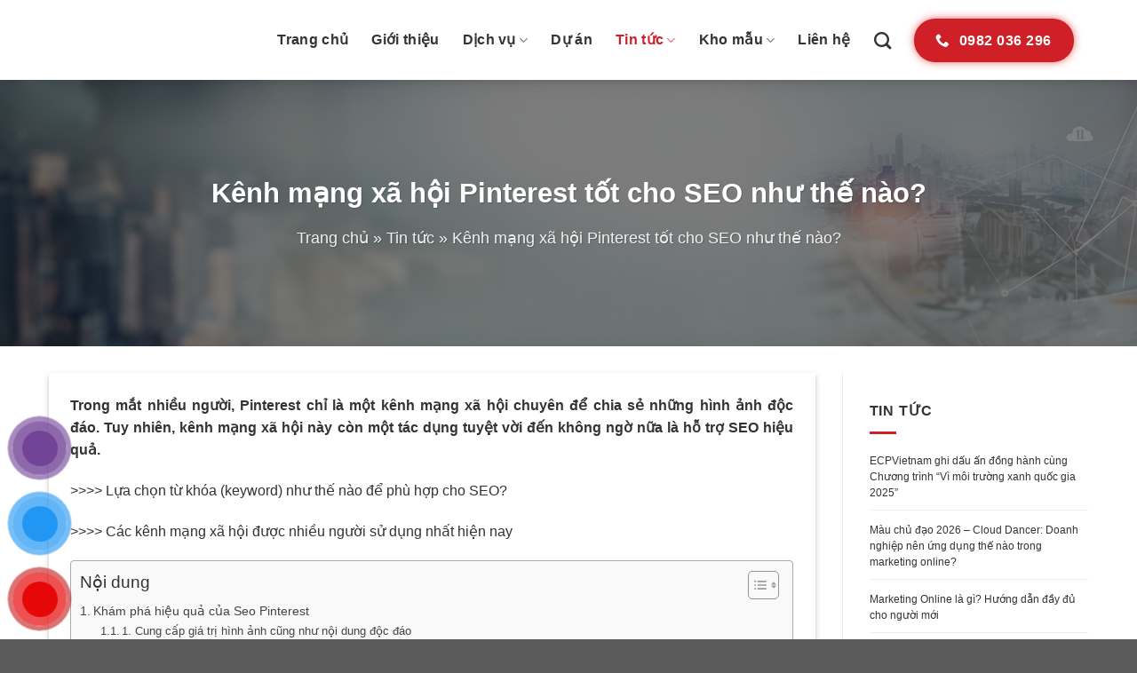

--- FILE ---
content_type: text/html; charset=UTF-8
request_url: https://ecpmedia.vn/mang-xa-hoi-pinterest-tot-cho-seo-nhu-nao.html
body_size: 23712
content:
<!DOCTYPE html><html lang="vi" class="loading-site no-js"><head><script data-no-optimize="1">var litespeed_docref=sessionStorage.getItem("litespeed_docref");litespeed_docref&&(Object.defineProperty(document,"referrer",{get:function(){return litespeed_docref}}),sessionStorage.removeItem("litespeed_docref"));</script> <meta charset="UTF-8" /><link rel="profile" href="http://gmpg.org/xfn/11" /><link rel="pingback" href="https://ecpmedia.vn/xmlrpc.php" /> <script type="litespeed/javascript">(function(html){html.className=html.className.replace(/\bno-js\b/,'js')})(document.documentElement)</script> <meta name='robots' content='index, follow, max-image-preview:large, max-snippet:-1, max-video-preview:-1' /><meta name="viewport" content="width=device-width, initial-scale=1" /><title>Kênh mạng xã hội Pinterest tốt cho SEO như thế nào?</title><meta name="description" content="Kênh mạng xã hội Pinterest ngoài chia sẻ hình ảnh độc đáo còn một tác dụng tuyệt vời đến không ngờ nữa là hỗ trợ SEO hiệu quả." /><link rel="canonical" href="https://ecpmedia.vn/mang-xa-hoi-pinterest-tot-cho-seo-nhu-nao.html" /><meta property="og:locale" content="vi_VN" /><meta property="og:type" content="article" /><meta property="og:title" content="Kênh mạng xã hội Pinterest tốt cho SEO như thế nào?" /><meta property="og:description" content="Kênh mạng xã hội Pinterest ngoài chia sẻ hình ảnh độc đáo còn một tác dụng tuyệt vời đến không ngờ nữa là hỗ trợ SEO hiệu quả." /><meta property="og:url" content="https://ecpmedia.vn/mang-xa-hoi-pinterest-tot-cho-seo-nhu-nao.html" /><meta property="og:site_name" content="ECPMedia, phòng Marketing thuê ngoài trên 20 năm kinh nghiệm" /><meta property="article:published_time" content="2018-12-06T00:13:09+00:00" /><meta property="article:modified_time" content="2024-08-05T14:42:18+00:00" /><meta property="og:image" content="https://ecpmedia.vn/wp-content/uploads/2018/12/kenh-mang-xa-hoi-pinterest-tot-cho-seo-nhu-the-nao1.jpg" /><meta property="og:image:width" content="600" /><meta property="og:image:height" content="398" /><meta property="og:image:type" content="image/jpeg" /><meta name="author" content="ecpvn" /><meta name="twitter:card" content="summary_large_image" /><meta name="twitter:label1" content="Được viết bởi" /><meta name="twitter:data1" content="ecpvn" /><meta name="twitter:label2" content="Ước tính thời gian đọc" /><meta name="twitter:data2" content="5 phút" /> <script type="application/ld+json" class="yoast-schema-graph">{"@context":"https://schema.org","@graph":[{"@type":"Article","@id":"https://ecpmedia.vn/mang-xa-hoi-pinterest-tot-cho-seo-nhu-nao.html#article","isPartOf":{"@id":"https://ecpmedia.vn/mang-xa-hoi-pinterest-tot-cho-seo-nhu-nao.html"},"author":{"name":"ecpvn","@id":"https://ecpmedia.vn/#/schema/person/4ba5e9233dbbbaebc9ae2e5f6274cbc4"},"headline":"Kênh mạng xã hội Pinterest tốt cho SEO như thế nào?","datePublished":"2018-12-06T00:13:09+00:00","dateModified":"2024-08-05T14:42:18+00:00","mainEntityOfPage":{"@id":"https://ecpmedia.vn/mang-xa-hoi-pinterest-tot-cho-seo-nhu-nao.html"},"wordCount":1057,"image":{"@id":"https://ecpmedia.vn/mang-xa-hoi-pinterest-tot-cho-seo-nhu-nao.html#primaryimage"},"thumbnailUrl":"https://ecpmedia.vn/wp-content/uploads/2018/12/kenh-mang-xa-hoi-pinterest-tot-cho-seo-nhu-the-nao1.jpg","keywords":["Pinterest"],"articleSection":["Tin tham khảo","Tin tức","Tin tức tổng hợp"],"inLanguage":"vi"},{"@type":"WebPage","@id":"https://ecpmedia.vn/mang-xa-hoi-pinterest-tot-cho-seo-nhu-nao.html","url":"https://ecpmedia.vn/mang-xa-hoi-pinterest-tot-cho-seo-nhu-nao.html","name":"Kênh mạng xã hội Pinterest tốt cho SEO như thế nào?","isPartOf":{"@id":"https://ecpmedia.vn/#website"},"primaryImageOfPage":{"@id":"https://ecpmedia.vn/mang-xa-hoi-pinterest-tot-cho-seo-nhu-nao.html#primaryimage"},"image":{"@id":"https://ecpmedia.vn/mang-xa-hoi-pinterest-tot-cho-seo-nhu-nao.html#primaryimage"},"thumbnailUrl":"https://ecpmedia.vn/wp-content/uploads/2018/12/kenh-mang-xa-hoi-pinterest-tot-cho-seo-nhu-the-nao1.jpg","datePublished":"2018-12-06T00:13:09+00:00","dateModified":"2024-08-05T14:42:18+00:00","author":{"@id":"https://ecpmedia.vn/#/schema/person/4ba5e9233dbbbaebc9ae2e5f6274cbc4"},"description":"Kênh mạng xã hội Pinterest ngoài chia sẻ hình ảnh độc đáo còn một tác dụng tuyệt vời đến không ngờ nữa là hỗ trợ SEO hiệu quả.","breadcrumb":{"@id":"https://ecpmedia.vn/mang-xa-hoi-pinterest-tot-cho-seo-nhu-nao.html#breadcrumb"},"inLanguage":"vi","potentialAction":[{"@type":"ReadAction","target":["https://ecpmedia.vn/mang-xa-hoi-pinterest-tot-cho-seo-nhu-nao.html"]}]},{"@type":"ImageObject","inLanguage":"vi","@id":"https://ecpmedia.vn/mang-xa-hoi-pinterest-tot-cho-seo-nhu-nao.html#primaryimage","url":"https://ecpmedia.vn/wp-content/uploads/2018/12/kenh-mang-xa-hoi-pinterest-tot-cho-seo-nhu-the-nao1.jpg","contentUrl":"https://ecpmedia.vn/wp-content/uploads/2018/12/kenh-mang-xa-hoi-pinterest-tot-cho-seo-nhu-the-nao1.jpg","width":600,"height":398,"caption":"pinterest tốt cho seo"},{"@type":"BreadcrumbList","@id":"https://ecpmedia.vn/mang-xa-hoi-pinterest-tot-cho-seo-nhu-nao.html#breadcrumb","itemListElement":[{"@type":"ListItem","position":1,"name":"Trang chủ","item":"https://ecpmedia.vn/"},{"@type":"ListItem","position":2,"name":"Tin tức","item":"https://ecpmedia.vn/tin-tuc"},{"@type":"ListItem","position":3,"name":"Kênh mạng xã hội Pinterest tốt cho SEO như thế nào?"}]},{"@type":"WebSite","@id":"https://ecpmedia.vn/#website","url":"https://ecpmedia.vn/","name":"ECPMedia, phòng Marketing thuê ngoài trên 20 năm kinh nghiệm","description":"Giúp BẠN nổi bật trên Internet","potentialAction":[{"@type":"SearchAction","target":{"@type":"EntryPoint","urlTemplate":"https://ecpmedia.vn/?s={search_term_string}"},"query-input":{"@type":"PropertyValueSpecification","valueRequired":true,"valueName":"search_term_string"}}],"inLanguage":"vi"},{"@type":"Person","@id":"https://ecpmedia.vn/#/schema/person/4ba5e9233dbbbaebc9ae2e5f6274cbc4","name":"ecpvn","image":{"@type":"ImageObject","inLanguage":"vi","@id":"https://ecpmedia.vn/#/schema/person/image/","url":"https://ecpmedia.vn/wp-content/litespeed/avatar/cd8f0158748be40379cd582986cfee99.jpg?ver=1769053678","contentUrl":"https://ecpmedia.vn/wp-content/litespeed/avatar/cd8f0158748be40379cd582986cfee99.jpg?ver=1769053678","caption":"ecpvn"},"url":"https://ecpmedia.vn/author/ecpvn"}]}</script> <link rel='dns-prefetch' href='//fonts.googleapis.com' /><link href='https://fonts.gstatic.com' crossorigin rel='preconnect' /><link rel='prefetch' href='https://ecpmedia.vn/wp-content/themes/flatsome/assets/js/flatsome.js?ver=e1ad26bd5672989785e1' /><link rel='prefetch' href='https://ecpmedia.vn/wp-content/themes/flatsome/assets/js/chunk.slider.js?ver=3.19.15' /><link rel='prefetch' href='https://ecpmedia.vn/wp-content/themes/flatsome/assets/js/chunk.popups.js?ver=3.19.15' /><link rel='prefetch' href='https://ecpmedia.vn/wp-content/themes/flatsome/assets/js/chunk.tooltips.js?ver=3.19.15' /><link rel="alternate" type="application/rss+xml" title="Dòng thông tin ECPMedia, phòng Marketing thuê ngoài trên 20 năm kinh nghiệm &raquo;" href="https://ecpmedia.vn/feed" /><link rel="alternate" type="application/rss+xml" title="ECPMedia, phòng Marketing thuê ngoài trên 20 năm kinh nghiệm &raquo; Dòng bình luận" href="https://ecpmedia.vn/comments/feed" /><link rel="alternate" type="application/rss+xml" title="ECPMedia, phòng Marketing thuê ngoài trên 20 năm kinh nghiệm &raquo; Kênh mạng xã hội Pinterest tốt cho SEO như thế nào? Dòng bình luận" href="https://ecpmedia.vn/mang-xa-hoi-pinterest-tot-cho-seo-nhu-nao.html/feed" /><link rel="alternate" title="oNhúng (JSON)" type="application/json+oembed" href="https://ecpmedia.vn/wp-json/oembed/1.0/embed?url=https%3A%2F%2Fecpmedia.vn%2Fmang-xa-hoi-pinterest-tot-cho-seo-nhu-nao.html&#038;lang=vi" /><link rel="alternate" title="oNhúng (XML)" type="text/xml+oembed" href="https://ecpmedia.vn/wp-json/oembed/1.0/embed?url=https%3A%2F%2Fecpmedia.vn%2Fmang-xa-hoi-pinterest-tot-cho-seo-nhu-nao.html&#038;format=xml&#038;lang=vi" /><style>.lazyload,
			.lazyloading {
				max-width: 100%;
			}</style><style id='wp-img-auto-sizes-contain-inline-css' type='text/css'>img:is([sizes=auto i],[sizes^="auto," i]){contain-intrinsic-size:3000px 1500px}
/*# sourceURL=wp-img-auto-sizes-contain-inline-css */</style><link data-optimized="2" rel="stylesheet" href="https://ecpmedia.vn/wp-content/litespeed/css/6c94b243249c31046d6b73494221f6d5.css?ver=5cb3f" /><style id='wp-block-library-inline-css' type='text/css'>:root{--wp-block-synced-color:#7a00df;--wp-block-synced-color--rgb:122,0,223;--wp-bound-block-color:var(--wp-block-synced-color);--wp-editor-canvas-background:#ddd;--wp-admin-theme-color:#007cba;--wp-admin-theme-color--rgb:0,124,186;--wp-admin-theme-color-darker-10:#006ba1;--wp-admin-theme-color-darker-10--rgb:0,107,160.5;--wp-admin-theme-color-darker-20:#005a87;--wp-admin-theme-color-darker-20--rgb:0,90,135;--wp-admin-border-width-focus:2px}@media (min-resolution:192dpi){:root{--wp-admin-border-width-focus:1.5px}}.wp-element-button{cursor:pointer}:root .has-very-light-gray-background-color{background-color:#eee}:root .has-very-dark-gray-background-color{background-color:#313131}:root .has-very-light-gray-color{color:#eee}:root .has-very-dark-gray-color{color:#313131}:root .has-vivid-green-cyan-to-vivid-cyan-blue-gradient-background{background:linear-gradient(135deg,#00d084,#0693e3)}:root .has-purple-crush-gradient-background{background:linear-gradient(135deg,#34e2e4,#4721fb 50%,#ab1dfe)}:root .has-hazy-dawn-gradient-background{background:linear-gradient(135deg,#faaca8,#dad0ec)}:root .has-subdued-olive-gradient-background{background:linear-gradient(135deg,#fafae1,#67a671)}:root .has-atomic-cream-gradient-background{background:linear-gradient(135deg,#fdd79a,#004a59)}:root .has-nightshade-gradient-background{background:linear-gradient(135deg,#330968,#31cdcf)}:root .has-midnight-gradient-background{background:linear-gradient(135deg,#020381,#2874fc)}:root{--wp--preset--font-size--normal:16px;--wp--preset--font-size--huge:42px}.has-regular-font-size{font-size:1em}.has-larger-font-size{font-size:2.625em}.has-normal-font-size{font-size:var(--wp--preset--font-size--normal)}.has-huge-font-size{font-size:var(--wp--preset--font-size--huge)}.has-text-align-center{text-align:center}.has-text-align-left{text-align:left}.has-text-align-right{text-align:right}.has-fit-text{white-space:nowrap!important}#end-resizable-editor-section{display:none}.aligncenter{clear:both}.items-justified-left{justify-content:flex-start}.items-justified-center{justify-content:center}.items-justified-right{justify-content:flex-end}.items-justified-space-between{justify-content:space-between}.screen-reader-text{border:0;clip-path:inset(50%);height:1px;margin:-1px;overflow:hidden;padding:0;position:absolute;width:1px;word-wrap:normal!important}.screen-reader-text:focus{background-color:#ddd;clip-path:none;color:#444;display:block;font-size:1em;height:auto;left:5px;line-height:normal;padding:15px 23px 14px;text-decoration:none;top:5px;width:auto;z-index:100000}html :where(.has-border-color){border-style:solid}html :where([style*=border-top-color]){border-top-style:solid}html :where([style*=border-right-color]){border-right-style:solid}html :where([style*=border-bottom-color]){border-bottom-style:solid}html :where([style*=border-left-color]){border-left-style:solid}html :where([style*=border-width]){border-style:solid}html :where([style*=border-top-width]){border-top-style:solid}html :where([style*=border-right-width]){border-right-style:solid}html :where([style*=border-bottom-width]){border-bottom-style:solid}html :where([style*=border-left-width]){border-left-style:solid}html :where(img[class*=wp-image-]){height:auto;max-width:100%}:where(figure){margin:0 0 1em}html :where(.is-position-sticky){--wp-admin--admin-bar--position-offset:var(--wp-admin--admin-bar--height,0px)}@media screen and (max-width:600px){html :where(.is-position-sticky){--wp-admin--admin-bar--position-offset:0px}}

/*# sourceURL=wp-block-library-inline-css */</style><style id='global-styles-inline-css' type='text/css'>:root{--wp--preset--aspect-ratio--square: 1;--wp--preset--aspect-ratio--4-3: 4/3;--wp--preset--aspect-ratio--3-4: 3/4;--wp--preset--aspect-ratio--3-2: 3/2;--wp--preset--aspect-ratio--2-3: 2/3;--wp--preset--aspect-ratio--16-9: 16/9;--wp--preset--aspect-ratio--9-16: 9/16;--wp--preset--color--black: #000000;--wp--preset--color--cyan-bluish-gray: #abb8c3;--wp--preset--color--white: #ffffff;--wp--preset--color--pale-pink: #f78da7;--wp--preset--color--vivid-red: #cf2e2e;--wp--preset--color--luminous-vivid-orange: #ff6900;--wp--preset--color--luminous-vivid-amber: #fcb900;--wp--preset--color--light-green-cyan: #7bdcb5;--wp--preset--color--vivid-green-cyan: #00d084;--wp--preset--color--pale-cyan-blue: #8ed1fc;--wp--preset--color--vivid-cyan-blue: #0693e3;--wp--preset--color--vivid-purple: #9b51e0;--wp--preset--color--primary: #cf2027;--wp--preset--color--secondary: #d26e4b;--wp--preset--color--success: #7a9c59;--wp--preset--color--alert: #b20000;--wp--preset--gradient--vivid-cyan-blue-to-vivid-purple: linear-gradient(135deg,rgb(6,147,227) 0%,rgb(155,81,224) 100%);--wp--preset--gradient--light-green-cyan-to-vivid-green-cyan: linear-gradient(135deg,rgb(122,220,180) 0%,rgb(0,208,130) 100%);--wp--preset--gradient--luminous-vivid-amber-to-luminous-vivid-orange: linear-gradient(135deg,rgb(252,185,0) 0%,rgb(255,105,0) 100%);--wp--preset--gradient--luminous-vivid-orange-to-vivid-red: linear-gradient(135deg,rgb(255,105,0) 0%,rgb(207,46,46) 100%);--wp--preset--gradient--very-light-gray-to-cyan-bluish-gray: linear-gradient(135deg,rgb(238,238,238) 0%,rgb(169,184,195) 100%);--wp--preset--gradient--cool-to-warm-spectrum: linear-gradient(135deg,rgb(74,234,220) 0%,rgb(151,120,209) 20%,rgb(207,42,186) 40%,rgb(238,44,130) 60%,rgb(251,105,98) 80%,rgb(254,248,76) 100%);--wp--preset--gradient--blush-light-purple: linear-gradient(135deg,rgb(255,206,236) 0%,rgb(152,150,240) 100%);--wp--preset--gradient--blush-bordeaux: linear-gradient(135deg,rgb(254,205,165) 0%,rgb(254,45,45) 50%,rgb(107,0,62) 100%);--wp--preset--gradient--luminous-dusk: linear-gradient(135deg,rgb(255,203,112) 0%,rgb(199,81,192) 50%,rgb(65,88,208) 100%);--wp--preset--gradient--pale-ocean: linear-gradient(135deg,rgb(255,245,203) 0%,rgb(182,227,212) 50%,rgb(51,167,181) 100%);--wp--preset--gradient--electric-grass: linear-gradient(135deg,rgb(202,248,128) 0%,rgb(113,206,126) 100%);--wp--preset--gradient--midnight: linear-gradient(135deg,rgb(2,3,129) 0%,rgb(40,116,252) 100%);--wp--preset--font-size--small: 13px;--wp--preset--font-size--medium: 20px;--wp--preset--font-size--large: 36px;--wp--preset--font-size--x-large: 42px;--wp--preset--spacing--20: 0.44rem;--wp--preset--spacing--30: 0.67rem;--wp--preset--spacing--40: 1rem;--wp--preset--spacing--50: 1.5rem;--wp--preset--spacing--60: 2.25rem;--wp--preset--spacing--70: 3.38rem;--wp--preset--spacing--80: 5.06rem;--wp--preset--shadow--natural: 6px 6px 9px rgba(0, 0, 0, 0.2);--wp--preset--shadow--deep: 12px 12px 50px rgba(0, 0, 0, 0.4);--wp--preset--shadow--sharp: 6px 6px 0px rgba(0, 0, 0, 0.2);--wp--preset--shadow--outlined: 6px 6px 0px -3px rgb(255, 255, 255), 6px 6px rgb(0, 0, 0);--wp--preset--shadow--crisp: 6px 6px 0px rgb(0, 0, 0);}:where(body) { margin: 0; }.wp-site-blocks > .alignleft { float: left; margin-right: 2em; }.wp-site-blocks > .alignright { float: right; margin-left: 2em; }.wp-site-blocks > .aligncenter { justify-content: center; margin-left: auto; margin-right: auto; }:where(.is-layout-flex){gap: 0.5em;}:where(.is-layout-grid){gap: 0.5em;}.is-layout-flow > .alignleft{float: left;margin-inline-start: 0;margin-inline-end: 2em;}.is-layout-flow > .alignright{float: right;margin-inline-start: 2em;margin-inline-end: 0;}.is-layout-flow > .aligncenter{margin-left: auto !important;margin-right: auto !important;}.is-layout-constrained > .alignleft{float: left;margin-inline-start: 0;margin-inline-end: 2em;}.is-layout-constrained > .alignright{float: right;margin-inline-start: 2em;margin-inline-end: 0;}.is-layout-constrained > .aligncenter{margin-left: auto !important;margin-right: auto !important;}.is-layout-constrained > :where(:not(.alignleft):not(.alignright):not(.alignfull)){margin-left: auto !important;margin-right: auto !important;}body .is-layout-flex{display: flex;}.is-layout-flex{flex-wrap: wrap;align-items: center;}.is-layout-flex > :is(*, div){margin: 0;}body .is-layout-grid{display: grid;}.is-layout-grid > :is(*, div){margin: 0;}body{padding-top: 0px;padding-right: 0px;padding-bottom: 0px;padding-left: 0px;}a:where(:not(.wp-element-button)){text-decoration: none;}:root :where(.wp-element-button, .wp-block-button__link){background-color: #32373c;border-width: 0;color: #fff;font-family: inherit;font-size: inherit;font-style: inherit;font-weight: inherit;letter-spacing: inherit;line-height: inherit;padding-top: calc(0.667em + 2px);padding-right: calc(1.333em + 2px);padding-bottom: calc(0.667em + 2px);padding-left: calc(1.333em + 2px);text-decoration: none;text-transform: inherit;}.has-black-color{color: var(--wp--preset--color--black) !important;}.has-cyan-bluish-gray-color{color: var(--wp--preset--color--cyan-bluish-gray) !important;}.has-white-color{color: var(--wp--preset--color--white) !important;}.has-pale-pink-color{color: var(--wp--preset--color--pale-pink) !important;}.has-vivid-red-color{color: var(--wp--preset--color--vivid-red) !important;}.has-luminous-vivid-orange-color{color: var(--wp--preset--color--luminous-vivid-orange) !important;}.has-luminous-vivid-amber-color{color: var(--wp--preset--color--luminous-vivid-amber) !important;}.has-light-green-cyan-color{color: var(--wp--preset--color--light-green-cyan) !important;}.has-vivid-green-cyan-color{color: var(--wp--preset--color--vivid-green-cyan) !important;}.has-pale-cyan-blue-color{color: var(--wp--preset--color--pale-cyan-blue) !important;}.has-vivid-cyan-blue-color{color: var(--wp--preset--color--vivid-cyan-blue) !important;}.has-vivid-purple-color{color: var(--wp--preset--color--vivid-purple) !important;}.has-primary-color{color: var(--wp--preset--color--primary) !important;}.has-secondary-color{color: var(--wp--preset--color--secondary) !important;}.has-success-color{color: var(--wp--preset--color--success) !important;}.has-alert-color{color: var(--wp--preset--color--alert) !important;}.has-black-background-color{background-color: var(--wp--preset--color--black) !important;}.has-cyan-bluish-gray-background-color{background-color: var(--wp--preset--color--cyan-bluish-gray) !important;}.has-white-background-color{background-color: var(--wp--preset--color--white) !important;}.has-pale-pink-background-color{background-color: var(--wp--preset--color--pale-pink) !important;}.has-vivid-red-background-color{background-color: var(--wp--preset--color--vivid-red) !important;}.has-luminous-vivid-orange-background-color{background-color: var(--wp--preset--color--luminous-vivid-orange) !important;}.has-luminous-vivid-amber-background-color{background-color: var(--wp--preset--color--luminous-vivid-amber) !important;}.has-light-green-cyan-background-color{background-color: var(--wp--preset--color--light-green-cyan) !important;}.has-vivid-green-cyan-background-color{background-color: var(--wp--preset--color--vivid-green-cyan) !important;}.has-pale-cyan-blue-background-color{background-color: var(--wp--preset--color--pale-cyan-blue) !important;}.has-vivid-cyan-blue-background-color{background-color: var(--wp--preset--color--vivid-cyan-blue) !important;}.has-vivid-purple-background-color{background-color: var(--wp--preset--color--vivid-purple) !important;}.has-primary-background-color{background-color: var(--wp--preset--color--primary) !important;}.has-secondary-background-color{background-color: var(--wp--preset--color--secondary) !important;}.has-success-background-color{background-color: var(--wp--preset--color--success) !important;}.has-alert-background-color{background-color: var(--wp--preset--color--alert) !important;}.has-black-border-color{border-color: var(--wp--preset--color--black) !important;}.has-cyan-bluish-gray-border-color{border-color: var(--wp--preset--color--cyan-bluish-gray) !important;}.has-white-border-color{border-color: var(--wp--preset--color--white) !important;}.has-pale-pink-border-color{border-color: var(--wp--preset--color--pale-pink) !important;}.has-vivid-red-border-color{border-color: var(--wp--preset--color--vivid-red) !important;}.has-luminous-vivid-orange-border-color{border-color: var(--wp--preset--color--luminous-vivid-orange) !important;}.has-luminous-vivid-amber-border-color{border-color: var(--wp--preset--color--luminous-vivid-amber) !important;}.has-light-green-cyan-border-color{border-color: var(--wp--preset--color--light-green-cyan) !important;}.has-vivid-green-cyan-border-color{border-color: var(--wp--preset--color--vivid-green-cyan) !important;}.has-pale-cyan-blue-border-color{border-color: var(--wp--preset--color--pale-cyan-blue) !important;}.has-vivid-cyan-blue-border-color{border-color: var(--wp--preset--color--vivid-cyan-blue) !important;}.has-vivid-purple-border-color{border-color: var(--wp--preset--color--vivid-purple) !important;}.has-primary-border-color{border-color: var(--wp--preset--color--primary) !important;}.has-secondary-border-color{border-color: var(--wp--preset--color--secondary) !important;}.has-success-border-color{border-color: var(--wp--preset--color--success) !important;}.has-alert-border-color{border-color: var(--wp--preset--color--alert) !important;}.has-vivid-cyan-blue-to-vivid-purple-gradient-background{background: var(--wp--preset--gradient--vivid-cyan-blue-to-vivid-purple) !important;}.has-light-green-cyan-to-vivid-green-cyan-gradient-background{background: var(--wp--preset--gradient--light-green-cyan-to-vivid-green-cyan) !important;}.has-luminous-vivid-amber-to-luminous-vivid-orange-gradient-background{background: var(--wp--preset--gradient--luminous-vivid-amber-to-luminous-vivid-orange) !important;}.has-luminous-vivid-orange-to-vivid-red-gradient-background{background: var(--wp--preset--gradient--luminous-vivid-orange-to-vivid-red) !important;}.has-very-light-gray-to-cyan-bluish-gray-gradient-background{background: var(--wp--preset--gradient--very-light-gray-to-cyan-bluish-gray) !important;}.has-cool-to-warm-spectrum-gradient-background{background: var(--wp--preset--gradient--cool-to-warm-spectrum) !important;}.has-blush-light-purple-gradient-background{background: var(--wp--preset--gradient--blush-light-purple) !important;}.has-blush-bordeaux-gradient-background{background: var(--wp--preset--gradient--blush-bordeaux) !important;}.has-luminous-dusk-gradient-background{background: var(--wp--preset--gradient--luminous-dusk) !important;}.has-pale-ocean-gradient-background{background: var(--wp--preset--gradient--pale-ocean) !important;}.has-electric-grass-gradient-background{background: var(--wp--preset--gradient--electric-grass) !important;}.has-midnight-gradient-background{background: var(--wp--preset--gradient--midnight) !important;}.has-small-font-size{font-size: var(--wp--preset--font-size--small) !important;}.has-medium-font-size{font-size: var(--wp--preset--font-size--medium) !important;}.has-large-font-size{font-size: var(--wp--preset--font-size--large) !important;}.has-x-large-font-size{font-size: var(--wp--preset--font-size--x-large) !important;}
/*# sourceURL=global-styles-inline-css */</style><style id='ez-toc-inline-css' type='text/css'>div#ez-toc-container .ez-toc-title {font-size: 120%;}div#ez-toc-container .ez-toc-title {font-weight: 500;}div#ez-toc-container ul li , div#ez-toc-container ul li a {font-size: 95%;}div#ez-toc-container ul li , div#ez-toc-container ul li a {font-weight: 500;}div#ez-toc-container nav ul ul li {font-size: 90%;}div#ez-toc-container {width: 100%;}.ez-toc-box-title {font-weight: bold; margin-bottom: 10px; text-align: center; text-transform: uppercase; letter-spacing: 1px; color: #666; padding-bottom: 5px;position:absolute;top:-4%;left:5%;background-color: inherit;transition: top 0.3s ease;}.ez-toc-box-title.toc-closed {top:-25%;}
.ez-toc-container-direction {direction: ltr;}.ez-toc-counter ul{counter-reset: item ;}.ez-toc-counter nav ul li a::before {content: counters(item, '.', decimal) '. ';display: inline-block;counter-increment: item;flex-grow: 0;flex-shrink: 0;margin-right: .2em; float: left; }.ez-toc-widget-direction {direction: ltr;}.ez-toc-widget-container ul{counter-reset: item ;}.ez-toc-widget-container nav ul li a::before {content: counters(item, '.', decimal) '. ';display: inline-block;counter-increment: item;flex-grow: 0;flex-shrink: 0;margin-right: .2em; float: left; }
/*# sourceURL=ez-toc-inline-css */</style><style id='flatsome-main-inline-css' type='text/css'>@font-face {
				font-family: "fl-icons";
				font-display: block;
				src: url(https://ecpmedia.vn/wp-content/themes/flatsome/assets/css/icons/fl-icons.eot?v=3.19.15);
				src:
					url(https://ecpmedia.vn/wp-content/themes/flatsome/assets/css/icons/fl-icons.eot#iefix?v=3.19.15) format("embedded-opentype"),
					url(https://ecpmedia.vn/wp-content/themes/flatsome/assets/css/icons/fl-icons.woff2?v=3.19.15) format("woff2"),
					url(https://ecpmedia.vn/wp-content/themes/flatsome/assets/css/icons/fl-icons.ttf?v=3.19.15) format("truetype"),
					url(https://ecpmedia.vn/wp-content/themes/flatsome/assets/css/icons/fl-icons.woff?v=3.19.15) format("woff"),
					url(https://ecpmedia.vn/wp-content/themes/flatsome/assets/css/icons/fl-icons.svg?v=3.19.15#fl-icons) format("svg");
			}
/*# sourceURL=flatsome-main-inline-css */</style> <script type="litespeed/javascript" data-src="https://ecpmedia.vn/wp-includes/js/jquery/jquery.min.js" id="jquery-core-js"></script> <link rel="https://api.w.org/" href="https://ecpmedia.vn/wp-json/" /><link rel="alternate" title="JSON" type="application/json" href="https://ecpmedia.vn/wp-json/wp/v2/posts/1444" /><link rel="EditURI" type="application/rsd+xml" title="RSD" href="https://ecpmedia.vn/xmlrpc.php?rsd" /><meta name="generator" content="WordPress 6.9" /><link rel='shortlink' href='https://ecpmedia.vn/?p=1444' /> <script type="litespeed/javascript">document.documentElement.className=document.documentElement.className.replace('no-js','js')</script> <style>.no-js img.lazyload {
				display: none;
			}

			figure.wp-block-image img.lazyloading {
				min-width: 150px;
			}

			.lazyload,
			.lazyloading {
				--smush-placeholder-width: 100px;
				--smush-placeholder-aspect-ratio: 1/1;
				width: var(--smush-image-width, var(--smush-placeholder-width)) !important;
				aspect-ratio: var(--smush-image-aspect-ratio, var(--smush-placeholder-aspect-ratio)) !important;
			}

						.lazyload, .lazyloading {
				opacity: 0;
			}

			.lazyloaded {
				opacity: 1;
				transition: opacity 400ms;
				transition-delay: 0ms;
			}</style> <script type="litespeed/javascript" data-src="https://www.googletagmanager.com/gtag/js?id=UA-61203997-2"></script> <script type="litespeed/javascript">window.dataLayer=window.dataLayer||[];function gtag(){dataLayer.push(arguments)}
gtag('js',new Date());gtag('config','UA-61203997-2')</script>  <script type="litespeed/javascript" data-src="https://www.googletagmanager.com/gtag/js?id=AW-808911277"></script> <script type="litespeed/javascript">window.dataLayer=window.dataLayer||[];function gtag(){dataLayer.push(arguments)}
gtag('js',new Date());gtag('config','AW-808911277')</script> <script type="litespeed/javascript">gtag('event','page_view',{'send_to':'AW-808911277','user_id':'850-436-3692'})</script>  <script type="litespeed/javascript">!function(f,b,e,v,n,t,s){if(f.fbq)return;n=f.fbq=function(){n.callMethod?n.callMethod.apply(n,arguments):n.queue.push(arguments)};if(!f._fbq)f._fbq=n;n.push=n;n.loaded=!0;n.version='2.0';n.queue=[];t=b.createElement(e);t.async=!0;t.src=v;s=b.getElementsByTagName(e)[0];s.parentNode.insertBefore(t,s)}(window,document,'script','https://connect.facebook.net/en_US/fbevents.js');fbq('init','616847222055788');fbq('track','PageView')</script> <noscript><img height="1" width="1" style="display:none" src="https://www.facebook.com/tr?id=616847222055788&ev=PageView&noscript=1" /></noscript>
 <script type="litespeed/javascript">(function(c,l,a,r,i,t,y){c[a]=c[a]||function(){(c[a].q=c[a].q||[]).push(arguments)};t=l.createElement(r);t.async=1;t.src="https://www.clarity.ms/tag/"+i;y=l.getElementsByTagName(r)[0];y.parentNode.insertBefore(t,y)})(window,document,"clarity","script","3xgrm45gi6")</script>  <script type="litespeed/javascript">(function(w,d,s,l,i){w[l]=w[l]||[];w[l].push({'gtm.start':new Date().getTime(),event:'gtm.js'});var f=d.getElementsByTagName(s)[0],j=d.createElement(s),dl=l!='dataLayer'?'&l='+l:'';j.async=!0;j.src='https://www.googletagmanager.com/gtm.js?id='+i+dl;f.parentNode.insertBefore(j,f)})(window,document,'script','dataLayer','GTM-T4NV3CW')</script> 
<noscript><iframe data-src="https://www.googletagmanager.com/ns.html?id=GTM-T4NV3CW" height="0" width="0" style="display:none;visibility:hidden" src="[data-uri]" class="lazyload" data-load-mode="1"></iframe></noscript> <script type="litespeed/javascript" data-src="https://www.googletagmanager.com/gtag/js?id=G-QSZ658RQ8X"></script> <script type="litespeed/javascript">window.dataLayer=window.dataLayer||[];function gtag(){dataLayer.push(arguments)}
gtag('js',new Date());gtag('config','G-QSZ658RQ8X')</script> <link rel="amphtml" href="https://ecpmedia.vn/mang-xa-hoi-pinterest-tot-cho-seo-nhu-nao.html/amp"><link rel="icon" href="https://ecpmedia.vn/wp-content/uploads/2020/05/cropped-ecpmedia_logo-32x32.png" sizes="32x32" /><link rel="icon" href="https://ecpmedia.vn/wp-content/uploads/2020/05/cropped-ecpmedia_logo-192x192.png" sizes="192x192" /><link rel="apple-touch-icon" href="https://ecpmedia.vn/wp-content/uploads/2020/05/cropped-ecpmedia_logo-180x180.png" /><meta name="msapplication-TileImage" content="https://ecpmedia.vn/wp-content/uploads/2020/05/cropped-ecpmedia_logo-270x270.png" /><style id="custom-css" type="text/css">:root {--primary-color: #cf2027;--fs-color-primary: #cf2027;--fs-color-secondary: #d26e4b;--fs-color-success: #7a9c59;--fs-color-alert: #b20000;--fs-experimental-link-color: #333333;--fs-experimental-link-color-hover: #cf2027;}.tooltipster-base {--tooltip-color: #fff;--tooltip-bg-color: #000;}.off-canvas-right .mfp-content, .off-canvas-left .mfp-content {--drawer-width: 300px;}.container-width, .full-width .ubermenu-nav, .container, .row{max-width: 1200px}.row.row-collapse{max-width: 1170px}.row.row-small{max-width: 1192.5px}.row.row-large{max-width: 1230px}.header-main{height: 90px}#logo img{max-height: 90px}#logo{width:200px;}.header-top{min-height: 30px}.transparent .header-main{height: 90px}.transparent #logo img{max-height: 90px}.has-transparent + .page-title:first-of-type,.has-transparent + #main > .page-title,.has-transparent + #main > div > .page-title,.has-transparent + #main .page-header-wrapper:first-of-type .page-title{padding-top: 90px;}.header.show-on-scroll,.stuck .header-main{height:70px!important}.stuck #logo img{max-height: 70px!important}.header-bg-color {background-color: #ffffff}.header-bottom {background-color: #f1f1f1}.header-main .nav > li > a{line-height: 16px }.stuck .header-main .nav > li > a{line-height: 50px }@media (max-width: 549px) {.header-main{height: 70px}#logo img{max-height: 70px}}.nav-dropdown{border-radius:5px}.nav-dropdown{font-size:100%}body{color: #333333}h1,h2,h3,h4,h5,h6,.heading-font{color: #333333;}body{font-size: 100%;}body{font-family: Nunito, sans-serif;}body {font-weight: 400;font-style: normal;}.nav > li > a {font-family: Nunito, sans-serif;}.mobile-sidebar-levels-2 .nav > li > ul > li > a {font-family: Nunito, sans-serif;}.nav > li > a,.mobile-sidebar-levels-2 .nav > li > ul > li > a {font-weight: 700;font-style: normal;}h1,h2,h3,h4,h5,h6,.heading-font, .off-canvas-center .nav-sidebar.nav-vertical > li > a{font-family: Nunito, sans-serif;}h1,h2,h3,h4,h5,h6,.heading-font,.banner h1,.banner h2 {font-weight: 700;font-style: normal;}.alt-font{font-family: "Dancing Script", sans-serif;}.alt-font {font-weight: 400!important;font-style: normal!important;}.nav > li > a, .links > li > a{text-transform: none;}.header:not(.transparent) .header-nav-main.nav > li > a {color: #333333;}.header:not(.transparent) .header-nav-main.nav > li > a:hover,.header:not(.transparent) .header-nav-main.nav > li.active > a,.header:not(.transparent) .header-nav-main.nav > li.current > a,.header:not(.transparent) .header-nav-main.nav > li > a.active,.header:not(.transparent) .header-nav-main.nav > li > a.current{color: #cf2027;}.header-nav-main.nav-line-bottom > li > a:before,.header-nav-main.nav-line-grow > li > a:before,.header-nav-main.nav-line > li > a:before,.header-nav-main.nav-box > li > a:hover,.header-nav-main.nav-box > li.active > a,.header-nav-main.nav-pills > li > a:hover,.header-nav-main.nav-pills > li.active > a{color:#FFF!important;background-color: #cf2027;}.is-divider{background-color: #cf2027;}.nav-vertical-fly-out > li + li {border-top-width: 1px; border-top-style: solid;}.label-new.menu-item > a:after{content:"Mới";}.label-hot.menu-item > a:after{content:"Nổi bật";}.label-sale.menu-item > a:after{content:"Giảm giá";}.label-popular.menu-item > a:after{content:"Phổ biến";}</style></head><body class="wp-singular post-template-default single single-post postid-1444 single-format-standard wp-theme-flatsome wp-child-theme-flatsome-child header-shadow lightbox nav-dropdown-has-arrow nav-dropdown-has-shadow"><a class="skip-link screen-reader-text" href="#main">Bỏ qua nội dung</a><div id="wrapper"><header id="header" class="header has-sticky sticky-jump"><div class="header-wrapper"><div id="masthead" class="header-main "><div class="header-inner flex-row container logo-left medium-logo-center" role="navigation"><div id="logo" class="flex-col logo"><a href="https://ecpmedia.vn/" title="ECPMedia, phòng Marketing thuê ngoài trên 20 năm kinh nghiệm - Giúp BẠN nổi bật trên Internet" rel="home">
<img width="317" height="86" data-src="https://ecpmedia.vn/wp-content/uploads/2017/02/ecpmedia_logo.png" class="header_logo header-logo lazyload" alt="ECPMedia, phòng Marketing thuê ngoài trên 20 năm kinh nghiệm" src="[data-uri]" style="--smush-placeholder-width: 317px; --smush-placeholder-aspect-ratio: 317/86;" /><img  width="317" height="86" data-src="https://ecpmedia.vn/wp-content/uploads/2017/02/ecpmedia_logo.png" class="header-logo-dark lazyload" alt="ECPMedia, phòng Marketing thuê ngoài trên 20 năm kinh nghiệm" src="[data-uri]" style="--smush-placeholder-width: 317px; --smush-placeholder-aspect-ratio: 317/86;" /></a></div><div class="flex-col show-for-medium flex-left"><ul class="mobile-nav nav nav-left "><li class="nav-icon has-icon">
<a href="#" data-open="#main-menu" data-pos="left" data-bg="main-menu-overlay" data-color="" class="is-small" aria-label="Menu" aria-controls="main-menu" aria-expanded="false"><i class="icon-menu" ></i>
</a></li></ul></div><div class="flex-col hide-for-medium flex-left
flex-grow"><ul class="header-nav header-nav-main nav nav-left  nav-size-large nav-spacing-xlarge nav-uppercase" ></ul></div><div class="flex-col hide-for-medium flex-right"><ul class="header-nav header-nav-main nav nav-right  nav-size-large nav-spacing-xlarge nav-uppercase"><li id="menu-item-9233" class="menu-item menu-item-type-post_type menu-item-object-page menu-item-home menu-item-9233 menu-item-design-default"><a href="https://ecpmedia.vn/" class="nav-top-link">Trang chủ</a></li><li id="menu-item-9237" class="menu-item menu-item-type-post_type menu-item-object-page menu-item-9237 menu-item-design-default"><a href="https://ecpmedia.vn/gioi-thieu" class="nav-top-link">Giới thiệu</a></li><li id="menu-item-9251" class="menu-item menu-item-type-post_type menu-item-object-page menu-item-has-children menu-item-9251 menu-item-design-default has-dropdown"><a href="https://ecpmedia.vn/phong-marketing-dong-hanh" class="nav-top-link" aria-expanded="false" aria-haspopup="menu">Dịch vụ<i class="icon-angle-down" ></i></a><ul class="sub-menu nav-dropdown nav-dropdown-bold"><li id="menu-item-9250" class="menu-item menu-item-type-post_type menu-item-object-page menu-item-9250"><a href="https://ecpmedia.vn/phong-marketing-dong-hanh">Phòng Marketing đồng hành</a></li><li id="menu-item-9286" class="menu-item menu-item-type-post_type menu-item-object-page menu-item-9286"><a href="https://ecpmedia.vn/phong-marketing-thue-ngoai">Phòng Marketing thuê ngoài</a></li><li id="menu-item-9343" class="menu-item menu-item-type-post_type menu-item-object-page menu-item-9343"><a href="https://ecpmedia.vn/dich-vu-dang-ky-ten-mien-tai-ecp-media">Tên miền</a></li><li id="menu-item-9417" class="menu-item menu-item-type-post_type menu-item-object-page menu-item-9417"><a href="https://ecpmedia.vn/thiet-ke-website">Thiết kế website</a></li><li id="menu-item-9472" class="menu-item menu-item-type-post_type menu-item-object-page menu-item-9472"><a href="https://ecpmedia.vn/dich-vu-booking-media">Booking báo chí</a></li><li id="menu-item-9405" class="menu-item menu-item-type-post_type menu-item-object-post menu-item-9405"><a href="https://ecpmedia.vn/chung-chi-bao-mat-ssl.html">Chứng chỉ bảo mật SSL</a></li><li id="menu-item-9406" class="menu-item menu-item-type-post_type menu-item-object-post menu-item-9406"><a href="https://ecpmedia.vn/thong-bao-website-voi-bo-cong-thuong.html">Thông báo website với Bộ Công thương</a></li></ul></li><li id="menu-item-4323" class="menu-item menu-item-type-post_type_archive menu-item-object-du_an menu-item-4323 menu-item-design-default"><a href="https://ecpmedia.vn/du-an" class="nav-top-link">Dự án</a></li><li id="menu-item-291" class="menu-item menu-item-type-taxonomy menu-item-object-category current-post-ancestor current-menu-parent current-post-parent menu-item-has-children menu-item-291 active menu-item-design-default has-dropdown"><a href="https://ecpmedia.vn/tin-tuc" class="nav-top-link" aria-expanded="false" aria-haspopup="menu">Tin tức<i class="icon-angle-down" ></i></a><ul class="sub-menu nav-dropdown nav-dropdown-bold"><li id="menu-item-9860" class="menu-item menu-item-type-taxonomy menu-item-object-category current-post-ancestor current-menu-parent current-post-parent menu-item-9860 active"><a href="https://ecpmedia.vn/tin-tuc/tin-tuc-tong-hop-cong-nghe">Tin tức tổng hợp</a></li><li id="menu-item-570" class="menu-item menu-item-type-taxonomy menu-item-object-category menu-item-570"><a href="https://ecpmedia.vn/tin-tuc/tin-cong-ty">Tin công ty</a></li><li id="menu-item-3486" class="menu-item menu-item-type-taxonomy menu-item-object-category menu-item-3486"><a href="https://ecpmedia.vn/tin-tuc/cac-thu-tuc-lien-quan">Các thủ tục liên quan</a></li></ul></li><li id="menu-item-4712" class="menu-item menu-item-type-post_type_archive menu-item-object-kho_mau menu-item-has-children menu-item-4712 menu-item-design-default has-dropdown"><a href="https://ecpmedia.vn/kho-mau" class="nav-top-link" aria-expanded="false" aria-haspopup="menu">Kho mẫu<i class="icon-angle-down" ></i></a><ul class="sub-menu nav-dropdown nav-dropdown-bold"><li id="menu-item-4292" class="menu-item menu-item-type-custom menu-item-object-custom menu-item-4292"><a href="https://ecpmedia.vn/kho-mau">Kho mẫu website</a></li><li id="menu-item-4743" class="menu-item menu-item-type-taxonomy menu-item-object-category menu-item-4743"><a href="https://ecpmedia.vn/kho-video">Kho mẫu Video</a></li></ul></li><li id="menu-item-9243" class="menu-item menu-item-type-post_type menu-item-object-page menu-item-9243 menu-item-design-default"><a href="https://ecpmedia.vn/lien-he" class="nav-top-link">Liên hệ</a></li><li class="header-search header-search-dropdown has-icon has-dropdown menu-item-has-children">
<a href="#" aria-label="Tìm kiếm" class="is-small"><i class="icon-search" ></i></a><ul class="nav-dropdown nav-dropdown-bold"><li class="header-search-form search-form html relative has-icon"><div class="header-search-form-wrapper"><div class="searchform-wrapper ux-search-box relative is-normal"><form method="get" class="searchform" action="https://ecpmedia.vn/" role="search"><div class="flex-row relative"><div class="flex-col flex-grow">
<input type="search" class="search-field mb-0" name="s" value="" id="s" placeholder="Tìm kiếm&hellip;" /></div><div class="flex-col">
<button type="submit" class="ux-search-submit submit-button secondary button icon mb-0" aria-label="Gửi">
<i class="icon-search" ></i>				</button></div></div><div class="live-search-results text-left z-top"></div></form></div></div></li></ul></li><li class="header-block"><div class="header-block-block-1"><a href="tel:0982036296" class="button primary lowercase btn-ge"  >
<i class="icon-phone" aria-hidden="true" ></i>	<span>0982 036 296</span>
</a></div></li></ul></div><div class="flex-col show-for-medium flex-right"><ul class="mobile-nav nav nav-right "></ul></div></div></div><div class="header-bg-container fill"><div class="header-bg-image fill"></div><div class="header-bg-color fill"></div></div></div></header><div class="page-title blog-featured-title featured-title no-overflow"><div class="page-title-bg fill"><div class="title-overlay fill" style="background-color: rgba(0,0,0,.5)"></div></div><div class="page-title-inner container  flex-row  dark is-large" style="min-height: 300px"><div class="flex-col flex-center text-center"><h1 class="entry-title">Kênh mạng xã hội Pinterest tốt cho SEO như thế nào?</h1><div class="entry-divider is-divider small"></div><p id="breadcrumbs"><span><span><a href="https://ecpmedia.vn/">Trang chủ</a></span> » <span><a href="https://ecpmedia.vn/tin-tuc">Tin tức</a></span> » <span class="breadcrumb_last" aria-current="page">Kênh mạng xã hội Pinterest tốt cho SEO như thế nào?</span></span></p></div></div></div><main id="main" class=""><div id="content" class="blog-wrapper blog-single page-wrapper"><div class="row row-large row-divided "><div class="large-9 col"><article id="post-1444" class="post-1444 post type-post status-publish format-standard has-post-thumbnail hentry category-tin-tham-khao category-tin-tuc category-tin-tuc-tong-hop-cong-nghe tag-pinterest"><div class="article-inner has-shadow box-shadow-2"><div class="entry-content single-page"><p style="text-align: justify;"><strong>Trong mắt nhiều người, Pinterest chỉ là một kênh mạng xã hội chuyên để chia sẻ những hình ảnh độc đáo. Tuy nhiên, kênh mạng xã hội này còn một tác dụng tuyệt vời đến không ngờ nữa là hỗ trợ SEO hiệu quả.</strong></p><p style="text-align: justify;">&gt;&gt;&gt;&gt; <a href="https://ecpmedia.vn/lua-chon-tu-khoa-keyword-nhu-the-nao-de-phu-hop-cho-seo.html">Lựa chọn từ khóa (keyword) như thế nào để phù hợp cho SEO?</a></p><p style="text-align: justify;">&gt;&gt;&gt;&gt; <a href="https://ecpmedia.vn/cac-kenh-mang-xa-hoi-duoc-nhieu-nguoi-su-dung-nhat-hien-nay.html">Các kênh mạng xã hội được nhiều người sử dụng nhất hiện nay</a></p><div id="ez-toc-container" class="ez-toc-v2_0_79_2 counter-hierarchy ez-toc-counter ez-toc-grey ez-toc-container-direction"><div class="ez-toc-title-container"><p class="ez-toc-title" style="cursor:inherit">Nội dung</p>
<span class="ez-toc-title-toggle"><a href="#" class="ez-toc-pull-right ez-toc-btn ez-toc-btn-xs ez-toc-btn-default ez-toc-toggle" aria-label="Toggle Table of Content"><span class="ez-toc-js-icon-con"><span class=""><span class="eztoc-hide" style="display:none;">Toggle</span><span class="ez-toc-icon-toggle-span"><svg style="fill: #999;color:#999" xmlns="http://www.w3.org/2000/svg" class="list-377408" width="20px" height="20px" viewBox="0 0 24 24" fill="none"><path d="M6 6H4v2h2V6zm14 0H8v2h12V6zM4 11h2v2H4v-2zm16 0H8v2h12v-2zM4 16h2v2H4v-2zm16 0H8v2h12v-2z" fill="currentColor"></path></svg><svg style="fill: #999;color:#999" class="arrow-unsorted-368013" xmlns="http://www.w3.org/2000/svg" width="10px" height="10px" viewBox="0 0 24 24" version="1.2" baseProfile="tiny"><path d="M18.2 9.3l-6.2-6.3-6.2 6.3c-.2.2-.3.4-.3.7s.1.5.3.7c.2.2.4.3.7.3h11c.3 0 .5-.1.7-.3.2-.2.3-.5.3-.7s-.1-.5-.3-.7zM5.8 14.7l6.2 6.3 6.2-6.3c.2-.2.3-.5.3-.7s-.1-.5-.3-.7c-.2-.2-.4-.3-.7-.3h-11c-.3 0-.5.1-.7.3-.2.2-.3.5-.3.7s.1.5.3.7z"/></svg></span></span></span></a></span></div><nav><ul class='ez-toc-list ez-toc-list-level-1 ' ><li class='ez-toc-page-1 ez-toc-heading-level-2'><a class="ez-toc-link ez-toc-heading-1" href="#Kham_pha_hieu_qua_cua_Seo_Pinterest" >Khám phá hiệu quả của Seo Pinterest</a><ul class='ez-toc-list-level-3' ><li class='ez-toc-heading-level-3'><a class="ez-toc-link ez-toc-heading-2" href="#1_Cung_cap_gia_tri_hinh_anh_cung_nhu_noi_dung_doc_dao" >1. Cung cấp giá trị hình ảnh cũng như nội dung độc đáo</a></li><li class='ez-toc-page-1 ez-toc-heading-level-3'><a class="ez-toc-link ez-toc-heading-3" href="#2_Voi_Seo_cung_cap_1_luong_lon_Backlinks_ve_website" >2. Với Seo cung cấp 1 lượng lớn Backlinks về website</a></li><li class='ez-toc-page-1 ez-toc-heading-level-3'><a class="ez-toc-link ez-toc-heading-4" href="#3_Xay_dung_nen_tang_Profile_cua_ban" >3. Xây dựng nền tảng Profile của bạn</a></li><li class='ez-toc-page-1 ez-toc-heading-level-3'><a class="ez-toc-link ez-toc-heading-5" href="#4_Pinterset_lam_phong_phu_tu_khoa_Seo" >4. Pinterset làm phong phú từ khóa Seo</a></li><li class='ez-toc-page-1 ez-toc-heading-level-3'><a class="ez-toc-link ez-toc-heading-6" href="#5_Tuong_tac_tu_mang_xa_hoi" >5. Tương tác từ mạng xã hội</a></li></ul></li></ul></nav></div><h2 style="text-align: justify;"><span class="ez-toc-section" id="Kham_pha_hieu_qua_cua_Seo_Pinterest"></span>Khám phá hiệu quả của Seo Pinterest<span class="ez-toc-section-end"></span></h2><p style="text-align: justify;">Hiện nay mạng xã hội ảo đang phát triển và vươn lên như Pinterest đang trở nên nền tảng truyền thông tầng lớp phát triển nhanh nhất. Theo thống kê đây là mạng chia sẻ thu hút 11 triệu lượt truy cập mỗi tuần. Pinterest là phương tiện SEO có giá trị.</p><p><img data-lazyloaded="1" src="[data-uri]" fetchpriority="high" decoding="async" class="size-full wp-image-1445 aligncenter" data-src="https://ecpmedia.vn/wp-content/uploads/2018/12/kenh-mang-xa-hoi-pinterest-tot-cho-seo-nhu-the-nao1.jpg" alt="pinterest tốt cho seo" width="600" height="398" data-srcset="https://ecpmedia.vn/wp-content/uploads/2018/12/kenh-mang-xa-hoi-pinterest-tot-cho-seo-nhu-the-nao1.jpg 600w, https://ecpmedia.vn/wp-content/uploads/2018/12/kenh-mang-xa-hoi-pinterest-tot-cho-seo-nhu-the-nao1-300x199.jpg 300w" data-sizes="(max-width: 600px) 100vw, 600px" /></p><p style="text-align: center;"><em>Seo Pinterest đem đến hiệu quả tuyệt vời</em></p><h3 style="text-align: justify;"><span class="ez-toc-section" id="1_Cung_cap_gia_tri_hinh_anh_cung_nhu_noi_dung_doc_dao"></span>1. Cung cấp giá trị hình ảnh cũng như nội dung độc đáo<span class="ez-toc-section-end"></span></h3><p style="text-align: justify;">Pinterest được định nghĩa như là 1 website chia sẻ hình ảnh thú vị, bạn có thể tao ra 1 bộ sưu tập ảnh với các chủ đề khác nhau theo sở thích cá nhân, sự kiện và đặc biệt với website thương hiệu thì bạn thoải mái quảng bá sản phẩm của công ty mình.</p><p style="text-align: justify;">Với việc đăng ký tham gia đơn giản nên nó dần trở thành công cụ quen thuộc cho người dùng chia sẻ ảnh để giao lưu, để ban hang online, để đánh bóng thương hiệu&#8230;.Pinterest là một kho tàng ảnh vô giá.</p><h3 style="text-align: justify;"><span class="ez-toc-section" id="2_Voi_Seo_cung_cap_1_luong_lon_Backlinks_ve_website"></span>2. Với Seo cung cấp 1 lượng lớn Backlinks về website<span class="ez-toc-section-end"></span></h3><p style="text-align: justify;">Việc xây dựng backlinks chất lượng với Seo là vô cùng quan trọng vì nó ảnh hưởng đến cả website của bạn cũng như các từ khóa thương hiệu của bạn.</p><p><img decoding="async" class="size-full wp-image-1446 aligncenter lazyload" data-src="https://ecpmedia.vn/wp-content/uploads/2018/12/kenh-mang-xa-hoi-pinterest-tot-cho-seo-nhu-the-nao.jpg" alt="pinterest tốt cho seo" width="600" height="333" data-srcset="https://ecpmedia.vn/wp-content/uploads/2018/12/kenh-mang-xa-hoi-pinterest-tot-cho-seo-nhu-the-nao.jpg 600w, https://ecpmedia.vn/wp-content/uploads/2018/12/kenh-mang-xa-hoi-pinterest-tot-cho-seo-nhu-the-nao-300x167.jpg 300w" data-sizes="(max-width: 600px) 100vw, 600px" src="[data-uri]" style="--smush-placeholder-width: 600px; --smush-placeholder-aspect-ratio: 600/333;" /></p><p style="text-align: center;"><em>Pinterest tốt cho SEO nhờ cung cấp một lượng lớn backlinks về website chính</em></p><p style="text-align: justify;">Với Pinterest khi bạn tạo các chú thích và nội dung cho bài viết trên Pinterest của bạn thì ta nên thêm các kết liên đến trang web, blog của chính hình ảnh đấy hoặc liên kết website chính của bạn để tăng tính hiệu quả cho Seo.</p><p style="text-align: justify;">Hình ảnh độc đáo, nội dung thu hút người xem,khiến người dùng thích thú, quan tâm và click vào hình ảnh sản phẩm công ty bạn như thế ta đã có 1 lượng view đáng kể vào <a href="https://ecpmedia.vn/website"><strong>website</strong></a>.</p><h3 style="text-align: justify;"><span class="ez-toc-section" id="3_Xay_dung_nen_tang_Profile_cua_ban"></span>3. Xây dựng nền tảng Profile của bạn<span class="ez-toc-section-end"></span></h3><p style="text-align: justify;">Cũng như Google Plus để có cả 1 cộng đồng mạnh mẽ và để người khác để ý đến thông tin mà mình chia sẻ hằng ngày thì bạn nên Pin những thông tin mà người sử dụng Pinterest khác chia sẻ, họ sẽ để ý đến bạn và bạn sẽ có cả 1 cộng đồng theo dõi những thông tin mà bạn có.</p><h3 style="text-align: justify;"><span class="ez-toc-section" id="4_Pinterset_lam_phong_phu_tu_khoa_Seo"></span>4. Pinterset làm phong phú từ khóa Seo<span class="ez-toc-section-end"></span></h3><p style="text-align: justify;">Pin là nơi bạn thỏa sức làm từ khóa cho Seo. Bạn có thể thêm các từ khóa muốn SEO vào tiêu đề bản ghi, vào ghi chú hay nội dung, và cũng bằng cách chèn url vào Pin. Với hiệu quả vượt trội Pinterest ngày càng mang nhiều lợi ích cho bản thân bạn và các doanh nghiệp</p><h3 style="text-align: justify;"><span class="ez-toc-section" id="5_Tuong_tac_tu_mang_xa_hoi"></span>5. Tương tác từ mạng xã hội<span class="ez-toc-section-end"></span></h3><p style="text-align: justify;">Thương hiệu của bạn sẽ được lan truyền nhanh nhờ sự tương tác giữa Pinterset với Facebook và Twitter. Mạng xã hội này là công cụ hữu hiệu giúp bạn mở rộng việc quảng bá thương hiệu trên Internet và khi bán hàng trực tuyến bạn sẽ đạt những lợi thế nhất định so với đối thủ cạnh tranh.</p><p><img decoding="async" class="size-full wp-image-1447 aligncenter lazyload" data-src="https://ecpmedia.vn/wp-content/uploads/2018/12/kenh-mang-xa-hoi-pinterest-tot-cho-seo-nhu-the-nao2.jpg" alt="pinterest tốt cho seo" width="600" height="400" data-srcset="https://ecpmedia.vn/wp-content/uploads/2018/12/kenh-mang-xa-hoi-pinterest-tot-cho-seo-nhu-the-nao2.jpg 600w, https://ecpmedia.vn/wp-content/uploads/2018/12/kenh-mang-xa-hoi-pinterest-tot-cho-seo-nhu-the-nao2-300x200.jpg 300w" data-sizes="(max-width: 600px) 100vw, 600px" src="[data-uri]" style="--smush-placeholder-width: 600px; --smush-placeholder-aspect-ratio: 600/400;" /></p><p style="text-align: center;"><em>Pinterest giúp tăng tương tác trên mạng xã hội giúp thương hiệu của bạn lan truyền nhanh chóng</em></p><p style="text-align: justify;">Như các bạn cũng biết sự phát triển mạnh mẽ của mạng xã hội và tầm ảnh hưởng của nó đã và đang thống trị thị trường Internet. Facebook, twitter, google plus, Pinterest luôn mang lại nguồn traffic cao cho các website bán hàng online cũng như nâng cao sự tin tưởng với website của bạn.</p><p style="text-align: justify;">Trên đây là những hiệu quả tuyệt vời nhất mà Seo Pinterest mang lại. Hy vọng bạn sẽ sử dụng thành công kênh mạng xã hội này cho chiến dịch SEO của mình!</p><p style="text-align: justify;"><em>Nguồn: Sưu tầm</em></p></div><div class="bai-viet-lien-quan"><h3>Tin Liên quan</h3><div class="row large-columns-3 medium-columns-2 small-columns-1 post-related-list"><div class="col post-related-item"><div class="col-inner"><div class="box-image">
<a href="https://ecpmedia.vn/ecpvietnam-ghi-dau-an-dong-hanh-cung-chuong-trinh-vi-moi-truong-xanh-quoc-gia-2025.html"><img width="800" height="600" data-src="https://ecpmedia.vn/wp-content/uploads/2025/12/800x600-ECP-Media-doat-giai-1.jpg" class="attachment-large size-large wp-post-image lazyload" alt="ECPVietnam ghi dấu ấn đồng hành cùng Chương trình “Vì môi trường xanh quốc gia 2025”" decoding="async" data-srcset="https://ecpmedia.vn/wp-content/uploads/2025/12/800x600-ECP-Media-doat-giai-1.jpg 800w, https://ecpmedia.vn/wp-content/uploads/2025/12/800x600-ECP-Media-doat-giai-1-300x225.jpg 300w, https://ecpmedia.vn/wp-content/uploads/2025/12/800x600-ECP-Media-doat-giai-1-768x576.jpg 768w" data-sizes="(max-width: 800px) 100vw, 800px" src="[data-uri]" style="--smush-placeholder-width: 800px; --smush-placeholder-aspect-ratio: 800/600;" /></a></div>
<a href="https://ecpmedia.vn/ecpvietnam-ghi-dau-an-dong-hanh-cung-chuong-trinh-vi-moi-truong-xanh-quoc-gia-2025.html"><h4 class="tieu-de-bai-viet">ECPVietnam ghi dấu ấn đồng hành cùng Chương trình “Vì môi trường xanh quốc gia 2025”</h4>
</a></div></div><div class="col post-related-item"><div class="col-inner"><div class="box-image">
<a href="https://ecpmedia.vn/mau-chu-dao-2026-cloud-dancer-doanh-nghiep-nen-ung-dung-the-nao-trong-marketing-online.html"><img width="800" height="600" data-src="https://ecpmedia.vn/wp-content/uploads/2025/12/026b47d552dddd8384cc.jpg" class="attachment-large size-large wp-post-image lazyload" alt="Màu chủ đạo 2026 Cloud Dancer" decoding="async" data-srcset="https://ecpmedia.vn/wp-content/uploads/2025/12/026b47d552dddd8384cc.jpg 800w, https://ecpmedia.vn/wp-content/uploads/2025/12/026b47d552dddd8384cc-300x225.jpg 300w, https://ecpmedia.vn/wp-content/uploads/2025/12/026b47d552dddd8384cc-768x576.jpg 768w" data-sizes="(max-width: 800px) 100vw, 800px" src="[data-uri]" style="--smush-placeholder-width: 800px; --smush-placeholder-aspect-ratio: 800/600;" /></a></div>
<a href="https://ecpmedia.vn/mau-chu-dao-2026-cloud-dancer-doanh-nghiep-nen-ung-dung-the-nao-trong-marketing-online.html"><h4 class="tieu-de-bai-viet">Màu chủ đạo 2026 &#8211; Cloud Dancer: Doanh nghiệp nên ứng dụng thế nào trong marketing online?</h4>
</a></div></div><div class="col post-related-item"><div class="col-inner"><div class="box-image">
<a href="https://ecpmedia.vn/marketing-online-la-gi-huong-dan-day-du-cho-nguoi-moi.html"><img width="800" height="600" data-src="https://ecpmedia.vn/wp-content/uploads/2025/11/marketin-online-la-gi.jpg" class="attachment-large size-large wp-post-image lazyload" alt="marketing online là gì" decoding="async" data-srcset="https://ecpmedia.vn/wp-content/uploads/2025/11/marketin-online-la-gi.jpg 800w, https://ecpmedia.vn/wp-content/uploads/2025/11/marketin-online-la-gi-300x225.jpg 300w, https://ecpmedia.vn/wp-content/uploads/2025/11/marketin-online-la-gi-768x576.jpg 768w" data-sizes="(max-width: 800px) 100vw, 800px" src="[data-uri]" style="--smush-placeholder-width: 800px; --smush-placeholder-aspect-ratio: 800/600;" /></a></div>
<a href="https://ecpmedia.vn/marketing-online-la-gi-huong-dan-day-du-cho-nguoi-moi.html"><h4 class="tieu-de-bai-viet">Marketing Online là gì? Hướng dẫn đầy đủ cho người mới</h4>
</a></div></div><div class="col post-related-item"><div class="col-inner"><div class="box-image">
<a href="https://ecpmedia.vn/phong-marketing-thue-ngoai-vi-sao-nhieu-doanh-nghiep-tin-dung.html"><img width="800" height="600" data-src="https://ecpmedia.vn/wp-content/uploads/2025/11/phong-marketing-thue-ngoai-vi-sao-nhieu-doanh-nghiep-tin-dung.jpg" class="attachment-large size-large wp-post-image lazyload" alt="phòng marketing thuê ngoài" decoding="async" data-srcset="https://ecpmedia.vn/wp-content/uploads/2025/11/phong-marketing-thue-ngoai-vi-sao-nhieu-doanh-nghiep-tin-dung.jpg 800w, https://ecpmedia.vn/wp-content/uploads/2025/11/phong-marketing-thue-ngoai-vi-sao-nhieu-doanh-nghiep-tin-dung-300x225.jpg 300w, https://ecpmedia.vn/wp-content/uploads/2025/11/phong-marketing-thue-ngoai-vi-sao-nhieu-doanh-nghiep-tin-dung-768x576.jpg 768w" data-sizes="(max-width: 800px) 100vw, 800px" src="[data-uri]" style="--smush-placeholder-width: 800px; --smush-placeholder-aspect-ratio: 800/600;" /></a></div>
<a href="https://ecpmedia.vn/phong-marketing-thue-ngoai-vi-sao-nhieu-doanh-nghiep-tin-dung.html"><h4 class="tieu-de-bai-viet">Phòng marketing thuê ngoài: Vì sao nhiều doanh nghiệp tin dùng?</h4>
</a></div></div><div class="col post-related-item"><div class="col-inner"><div class="box-image">
<a href="https://ecpmedia.vn/7-cach-ung-dung-ai-tren-social-media-giup-doanh-nghiep-tang-toc-tang-truong.html"><img width="800" height="600" data-src="https://ecpmedia.vn/wp-content/uploads/2025/09/7-cach-ung-dung-ai-tren-social-media-giup-doanh-nghiep-tang-toc-tang-truong.jpg" class="attachment-large size-large wp-post-image lazyload" alt="7 cách ứng dụng AI trên social media giúp doanh nghiệp tăng tốc tăng trưởng" decoding="async" data-srcset="https://ecpmedia.vn/wp-content/uploads/2025/09/7-cach-ung-dung-ai-tren-social-media-giup-doanh-nghiep-tang-toc-tang-truong.jpg 800w, https://ecpmedia.vn/wp-content/uploads/2025/09/7-cach-ung-dung-ai-tren-social-media-giup-doanh-nghiep-tang-toc-tang-truong-300x225.jpg 300w, https://ecpmedia.vn/wp-content/uploads/2025/09/7-cach-ung-dung-ai-tren-social-media-giup-doanh-nghiep-tang-toc-tang-truong-768x576.jpg 768w" data-sizes="(max-width: 800px) 100vw, 800px" src="[data-uri]" style="--smush-placeholder-width: 800px; --smush-placeholder-aspect-ratio: 800/600;" /></a></div>
<a href="https://ecpmedia.vn/7-cach-ung-dung-ai-tren-social-media-giup-doanh-nghiep-tang-toc-tang-truong.html"><h4 class="tieu-de-bai-viet">7 cách ứng dụng AI trên social media giúp doanh nghiệp tăng tốc tăng trưởng</h4>
</a></div></div><div class="col post-related-item"><div class="col-inner"><div class="box-image">
<a href="https://ecpmedia.vn/booking-koc-7-luu-y-giup-ban-tiet-kiem-ngan-sach-nang-cao-hieu-qua.html"><img width="800" height="600" data-src="https://ecpmedia.vn/wp-content/uploads/2025/08/booking-koc.jpg" class="attachment-large size-large wp-post-image lazyload" alt="Booking KOC" decoding="async" data-srcset="https://ecpmedia.vn/wp-content/uploads/2025/08/booking-koc.jpg 800w, https://ecpmedia.vn/wp-content/uploads/2025/08/booking-koc-300x225.jpg 300w, https://ecpmedia.vn/wp-content/uploads/2025/08/booking-koc-768x576.jpg 768w" data-sizes="(max-width: 800px) 100vw, 800px" src="[data-uri]" style="--smush-placeholder-width: 800px; --smush-placeholder-aspect-ratio: 800/600;" /></a></div>
<a href="https://ecpmedia.vn/booking-koc-7-luu-y-giup-ban-tiet-kiem-ngan-sach-nang-cao-hieu-qua.html"><h4 class="tieu-de-bai-viet">Booking KOC: 7 lưu ý giúp bạn tiết kiệm ngân sách, nâng cao hiệu quả</h4>
</a></div></div></div></div></div></article><div id="comments" class="comments-area"></div></div><div class="post-sidebar large-3 col"><div class="is-sticky-column" data-sticky-mode="javascript"><div class="is-sticky-column__inner"><div id="secondary" class="widget-area " role="complementary"><aside id="rpwe_widget-2" class="widget rpwe_widget recent-posts-extended"><span class="widget-title "><span>Tin tức</span></span><div class="is-divider small"></div><div  class="rpwe-block"><ul class="rpwe-ul"><li class="rpwe-li rpwe-clearfix"><a class="rpwe-img" href="https://ecpmedia.vn/ecpvietnam-ghi-dau-an-dong-hanh-cung-chuong-trinh-vi-moi-truong-xanh-quoc-gia-2025.html" target="_self"><img class="rpwe-alignleft rpwe-thumb lazyload" data-src="https://ecpmedia.vn/wp-content/uploads/2025/12/800x600-ECP-Media-doat-giai-1-100x60.jpg" alt="ECPVietnam ghi dấu ấn đồng hành cùng Chương trình “Vì môi trường xanh quốc gia 2025”" height="60" width="100" decoding="async" src="[data-uri]" style="--smush-placeholder-width: 100px; --smush-placeholder-aspect-ratio: 100/60;"></a><h3 class="rpwe-title"><a href="https://ecpmedia.vn/ecpvietnam-ghi-dau-an-dong-hanh-cung-chuong-trinh-vi-moi-truong-xanh-quoc-gia-2025.html" target="_self">ECPVietnam ghi dấu ấn đồng hành cùng Chương trình “Vì môi trường xanh quốc gia 2025”</a></h3></li><li class="rpwe-li rpwe-clearfix"><a class="rpwe-img" href="https://ecpmedia.vn/mau-chu-dao-2026-cloud-dancer-doanh-nghiep-nen-ung-dung-the-nao-trong-marketing-online.html" target="_self"><img class="rpwe-alignleft rpwe-thumb lazyload" data-src="https://ecpmedia.vn/wp-content/uploads/2025/12/026b47d552dddd8384cc-100x60.jpg" alt="Màu chủ đạo 2026 &#8211; Cloud Dancer: Doanh nghiệp nên ứng dụng thế nào trong marketing online?" height="60" width="100" decoding="async" src="[data-uri]" style="--smush-placeholder-width: 100px; --smush-placeholder-aspect-ratio: 100/60;"></a><h3 class="rpwe-title"><a href="https://ecpmedia.vn/mau-chu-dao-2026-cloud-dancer-doanh-nghiep-nen-ung-dung-the-nao-trong-marketing-online.html" target="_self">Màu chủ đạo 2026 &#8211; Cloud Dancer: Doanh nghiệp nên ứng dụng thế nào trong marketing online?</a></h3></li><li class="rpwe-li rpwe-clearfix"><a class="rpwe-img" href="https://ecpmedia.vn/marketing-online-la-gi-huong-dan-day-du-cho-nguoi-moi.html" target="_self"><img class="rpwe-alignleft rpwe-thumb lazyload" data-src="https://ecpmedia.vn/wp-content/uploads/2025/11/marketin-online-la-gi-100x60.jpg" alt="Marketing Online là gì? Hướng dẫn đầy đủ cho người mới" height="60" width="100" decoding="async" src="[data-uri]" style="--smush-placeholder-width: 100px; --smush-placeholder-aspect-ratio: 100/60;"></a><h3 class="rpwe-title"><a href="https://ecpmedia.vn/marketing-online-la-gi-huong-dan-day-du-cho-nguoi-moi.html" target="_self">Marketing Online là gì? Hướng dẫn đầy đủ cho người mới</a></h3></li><li class="rpwe-li rpwe-clearfix"><a class="rpwe-img" href="https://ecpmedia.vn/phong-marketing-thue-ngoai-vi-sao-nhieu-doanh-nghiep-tin-dung.html" target="_self"><img class="rpwe-alignleft rpwe-thumb lazyload" data-src="https://ecpmedia.vn/wp-content/uploads/2025/11/phong-marketing-thue-ngoai-vi-sao-nhieu-doanh-nghiep-tin-dung-100x60.jpg" alt="Phòng marketing thuê ngoài: Vì sao nhiều doanh nghiệp tin dùng?" height="60" width="100" decoding="async" src="[data-uri]" style="--smush-placeholder-width: 100px; --smush-placeholder-aspect-ratio: 100/60;"></a><h3 class="rpwe-title"><a href="https://ecpmedia.vn/phong-marketing-thue-ngoai-vi-sao-nhieu-doanh-nghiep-tin-dung.html" target="_self">Phòng marketing thuê ngoài: Vì sao nhiều doanh nghiệp tin dùng?</a></h3></li><li class="rpwe-li rpwe-clearfix"><a class="rpwe-img" href="https://ecpmedia.vn/7-cach-ung-dung-ai-tren-social-media-giup-doanh-nghiep-tang-toc-tang-truong.html" target="_self"><img class="rpwe-alignleft rpwe-thumb lazyload" data-src="https://ecpmedia.vn/wp-content/uploads/2025/09/7-cach-ung-dung-ai-tren-social-media-giup-doanh-nghiep-tang-toc-tang-truong-100x60.jpg" alt="7 cách ứng dụng AI trên social media giúp doanh nghiệp tăng tốc tăng trưởng" height="60" width="100" decoding="async" src="[data-uri]" style="--smush-placeholder-width: 100px; --smush-placeholder-aspect-ratio: 100/60;"></a><h3 class="rpwe-title"><a href="https://ecpmedia.vn/7-cach-ung-dung-ai-tren-social-media-giup-doanh-nghiep-tang-toc-tang-truong.html" target="_self">7 cách ứng dụng AI trên social media giúp doanh nghiệp tăng tốc tăng trưởng</a></h3></li></ul></div></aside><aside id="categories-2" class="widget widget_categories"><span class="widget-title "><span>Danh mục</span></span><div class="is-divider small"></div><ul><li class="cat-item cat-item-36"><a href="https://ecpmedia.vn/booking-bao-chi/booking-bai-pr">Booking bài PR</a></li><li class="cat-item cat-item-332"><a href="https://ecpmedia.vn/booking-bao-chi/booking-banner">Booking banner</a></li><li class="cat-item cat-item-330"><a href="https://ecpmedia.vn/booking-bao-chi">Booking báo chí</a></li><li class="cat-item cat-item-1122"><a href="https://ecpmedia.vn/booking-bao-chi/booking-bao-in">Booking báo in</a></li><li class="cat-item cat-item-1200"><a href="https://ecpmedia.vn/tin-tuc/cac-thu-tuc-lien-quan">Các thủ tục liên quan</a></li><li class="cat-item cat-item-1"><a href="https://ecpmedia.vn/khong-phan-loai">Chưa được phân loại</a></li><li class="cat-item cat-item-524"><a href="https://ecpmedia.vn/booking-bao-chi/booking-bai-pr/cong-nghe-thong-tin">Công nghệ thông tin</a></li><li class="cat-item cat-item-1004"><a href="https://ecpmedia.vn/dich-vu-khac">Dịch vụ khác</a></li><li class="cat-item cat-item-14"><a href="https://ecpmedia.vn/du-an">Dự án</a></li><li class="cat-item cat-item-13"><a href="https://ecpmedia.vn/doi-nhom">Đội nhóm</a></li><li class="cat-item cat-item-528"><a href="https://ecpmedia.vn/booking-bao-chi/booking-bai-pr/gia-dinh-phu-nu">Gia đình + Phụ nữ</a></li><li class="cat-item cat-item-522"><a href="https://ecpmedia.vn/booking-bao-chi/booking-bai-pr/gioi-tre-giai-tri">Giới trẻ &#8211; Giải trí</a></li><li class="cat-item cat-item-1258"><a href="https://ecpmedia.vn/kho-video">Kho mẫu Video</a></li><li class="cat-item cat-item-526"><a href="https://ecpmedia.vn/booking-bao-chi/booking-bai-pr/kinh-te-tai-chinh-bat-dong-san">Kinh tế &#8211; Tài chính &#8211; Bất động sản</a></li><li class="cat-item cat-item-530"><a href="https://ecpmedia.vn/booking-bao-chi/booking-bai-pr/o-to-xe-may">Ô tô &#8211; Xe máy</a></li><li class="cat-item cat-item-532"><a href="https://ecpmedia.vn/booking-bao-chi/booking-bai-pr/the-thao">Thể thao</a></li><li class="cat-item cat-item-27"><a href="https://ecpmedia.vn/thong-tin-can-biet">Thông tin cần biết</a></li><li class="cat-item cat-item-7"><a href="https://ecpmedia.vn/tin-tuc/tin-cong-nghe">Tin công nghệ</a></li><li class="cat-item cat-item-6"><a href="https://ecpmedia.vn/tin-tuc/tin-cong-ty">Tin công ty</a></li><li class="cat-item cat-item-29"><a href="https://ecpmedia.vn/tin-tuc/tin-tham-khao">Tin tham khảo</a></li><li class="cat-item cat-item-2"><a href="https://ecpmedia.vn/tin-tuc">Tin tức</a></li><li class="cat-item cat-item-520"><a href="https://ecpmedia.vn/booking-bao-chi/booking-bai-pr/tin-tuc-tong-hop">Tin tức tổng hợp</a></li><li class="cat-item cat-item-2121"><a href="https://ecpmedia.vn/tin-tuc/tin-tuc-tong-hop-cong-nghe">Tin tức tổng hợp</a></li><li class="cat-item cat-item-5"><a href="https://ecpmedia.vn/tuyen-dung">Tuyển dụng</a></li></ul></aside></div></div></div></div></div></div></main><footer id="footer" class="footer-wrapper"><section class="section" id="section_504295780"><div class="section-bg fill" ></div><div class="section-content relative"><div class="row"  id="row-2061961170"><div id="col-383275709" class="col medium-6 small-12 large-3"  ><div class="col-inner"  ><p class="logo-footer"><a href="#">ECPMEDIA</a></p><ul class="list-footer"><li>Địa chỉ trụ sở: Tầng 6, tòa CIC Tower, số 1 Nguyễn Thị Duệ, Cầu Giấy, Hà Nội</li><li>GPDK KD số: 0101795793, cấp bổ sung lần 3 ngày 19/11/2010</li><li>Nơi cấp: Sở Kế Hoạch và Đầu Tư Hà Nội.</li><li>Điện thoại: 098 203 62 96</li></ul><ul class="list-social-cus footer-l"><li>
<a href="https://www.facebook.com/ECPMediavn/" target="_blank" rel="noopener">
<i class="fa fa-facebook" aria-hidden="true"></i>
</a></li><li>
<a href="https://www.youtube.com/channel/UCEJ95H_nqbSx9O-gZIjpjIA" target="_blank" rel="noopener">
<i class="fa fa-youtube-play" aria-hidden="true"></i>
</a></li><li>
<a href="https://www.tiktok.com/@ecpmedia.vn/" target="_blank" rel="noopener">
<img class="icon-tiktok lazyload" data-src="https://ecpmedia.vn/wp-content/themes/flatsome-child/assets/images/tik-tok-16.svg" alt="tiktok" src="[data-uri]">
</a></li></ul></div></div><div id="col-1361310951" class="col medium-6 small-12 large-3"  ><div class="col-inner"  ><h4 class="title-footer">Thông tin cần biết</h4><div class="ux-menu stack stack-col justify-start menu-footer"><div class="ux-menu-link flex menu-item">
<a class="ux-menu-link__link flex" href="https://ecpmedia.vn/thoa-thuan-su-dung.html" >
<i class="ux-menu-link__icon text-center icon-angle-right" ></i>			<span class="ux-menu-link__text">
Thoả thuận sử dụng			</span>
</a></div><div class="ux-menu-link flex menu-item">
<a class="ux-menu-link__link flex" href="https://ecpmedia.vn/chinh-sach-bao-mat-thong-tin.html" >
<i class="ux-menu-link__icon text-center icon-angle-right" ></i>			<span class="ux-menu-link__text">
Thoả thuận bảo mật thông tin			</span>
</a></div><div class="ux-menu-link flex menu-item">
<a class="ux-menu-link__link flex" href="https://ecpmedia.vn/bang-gia-ten-mien-viet-nam-va-quoc-te" >
<i class="ux-menu-link__icon text-center icon-angle-right" ></i>			<span class="ux-menu-link__text">
Tư vấn chọn tên miền			</span>
</a></div><div class="ux-menu-link flex menu-item">
<a class="ux-menu-link__link flex" href="https://ecpmedia.vn/?page_id=95" >
<i class="ux-menu-link__icon text-center icon-angle-right" ></i>			<span class="ux-menu-link__text">
Tư vấn chọn hosting			</span>
</a></div><div class="ux-menu-link flex menu-item">
<a class="ux-menu-link__link flex" href="https://ecpmedia.vn/huong-dan-thanh-toan.html" >
<i class="ux-menu-link__icon text-center icon-angle-right" ></i>			<span class="ux-menu-link__text">
Hướng dẫn thanh toán			</span>
</a></div><div class="ux-menu-link flex menu-item">
<a class="ux-menu-link__link flex" href="https://ecpmedia.vn/quy-trinh-giai-quyet-khieu-nai-khach-hang.html" >
<i class="ux-menu-link__icon text-center icon-angle-right" ></i>			<span class="ux-menu-link__text">
Giải quyết khiếu nại			</span>
</a></div><div class="ux-menu-link flex menu-item">
<a class="ux-menu-link__link flex" href="https://ecpmedia.vn/van-ban-phap-ly.html" >
<i class="ux-menu-link__icon text-center icon-angle-right" ></i>			<span class="ux-menu-link__text">
Văn bản pháp lý			</span>
</a></div><div class="ux-menu-link flex menu-item">
<a class="ux-menu-link__link flex" href="https://ecpmedia.vn/chinh-sach-bao-hanh-bao-tri" >
<i class="ux-menu-link__icon text-center icon-angle-right" ></i>			<span class="ux-menu-link__text">
Chính sách bảo hành			</span>
</a></div></div></div></div><div id="col-1411554925" class="col medium-6 small-12 large-3"  ><div class="col-inner"  ><h4 class="title-footer">Câu hỏi thường gặp</h4><div class="ux-menu stack stack-col justify-start menu-footer"><div class="ux-menu-link flex menu-item">
<a class="ux-menu-link__link flex" href="https://ecpmedia.vn/dang-ky-ten-mien.html" >
<i class="ux-menu-link__icon text-center icon-angle-right" ></i>			<span class="ux-menu-link__text">
Hỏi đáp về tên miền			</span>
</a></div><div class="ux-menu-link flex menu-item">
<a class="ux-menu-link__link flex" href="https://ecpmedia.vn/khai-niem-domain-la-gi-va-cach-chon-domain-phu-hop.html" >
<i class="ux-menu-link__icon text-center icon-angle-right" ></i>			<span class="ux-menu-link__text">
Khoá tên miền là gì			</span>
</a></div><div class="ux-menu-link flex menu-item">
<a class="ux-menu-link__link flex" href="https://ecpmedia.vn/tu-van-ten-mien.html" >
<i class="ux-menu-link__icon text-center icon-angle-right" ></i>			<span class="ux-menu-link__text">
Các quy định về tên miền			</span>
</a></div><div class="ux-menu-link flex menu-item">
<a class="ux-menu-link__link flex" href="https://ecpmedia.vn/bang-gia-ten-mien-viet-nam-va-quoc-te" >
<i class="ux-menu-link__icon text-center icon-angle-right" ></i>			<span class="ux-menu-link__text">
Các tin tức về tên miền			</span>
</a></div><div class="ux-menu-link flex menu-item">
<a class="ux-menu-link__link flex" href="https://ecpmedia.vn/bang-gia-ten-mien-viet-nam-va-quoc-te" >
<i class="ux-menu-link__icon text-center icon-angle-right" ></i>			<span class="ux-menu-link__text">
Tên miền quốc gia cao cấp nhất			</span>
</a></div><div class="ux-menu-link flex menu-item">
<a class="ux-menu-link__link flex" href="https://ecpmedia.vn/bang-gia-ten-mien-viet-nam-va-quoc-te" >
<i class="ux-menu-link__icon text-center icon-angle-right" ></i>			<span class="ux-menu-link__text">
Bảo mật thông tin tên miền là gì?			</span>
</a></div></div><div class="row row-small align-middle row-ceti"  id="row-1727988304"><div id="col-1920813272" class="col medium-3 small-2 large-3"  ><div class="col-inner"  ><div class="img has-hover x md-x lg-x y md-y lg-y" id="image_36956961">
<a class="" href="https://www.dmca.com/Protection/Status.aspx?ID=4696d67e-b5f7-4d24-8cf8-a98f8fa6c5be&#038;refurl=https://ecpmedia.vn/" ><div class="img-inner dark" >
<img width="61" height="60" data-src="https://ecpmedia.vn/wp-content/uploads/2024/07/dmca.png" class="attachment-original size-original lazyload" alt="" decoding="async" data-srcset="https://ecpmedia.vn/wp-content/uploads/2024/07/dmca.png 61w, https://ecpmedia.vn/wp-content/uploads/2024/07/dmca-45x45.png 45w" data-sizes="(max-width: 61px) 100vw, 61px" src="[data-uri]" style="--smush-placeholder-width: 61px; --smush-placeholder-aspect-ratio: 61/60;" /></div>
</a><style>#image_36956961 {
  width: 100%;
}</style></div></div></div><div id="col-1168421345" class="col medium-9 small-7 large-9"  ><div class="col-inner"  ><div class="img has-hover x md-x lg-x y md-y lg-y" id="image_1466121829">
<a class="" href="http://online.gov.vn/HomePage/CustomWebsiteDisplay.aspx?DocId=55271" ><div class="img-inner dark" >
<img width="264" height="100" data-src="https://ecpmedia.vn/wp-content/uploads/2024/07/bct.png" class="attachment-original size-original lazyload" alt="" decoding="async" src="[data-uri]" style="--smush-placeholder-width: 264px; --smush-placeholder-aspect-ratio: 264/100;" /></div>
</a><style>#image_1466121829 {
  width: 100%;
}</style></div></div></div></div></div></div><div id="col-966677854" class="col medium-6 small-12 large-3"  ><div class="col-inner"  ><h4 class="title-footer">Tin tức</h4><div class="ux-menu stack stack-col justify-start menu-footer"><div class="ux-menu-link flex menu-item">
<a class="ux-menu-link__link flex" href="https://ecpmedia.vn/tin-tuc/tin-cong-nghe/" >
<i class="ux-menu-link__icon text-center icon-angle-right" ></i>			<span class="ux-menu-link__text">
Tin công nghệ			</span>
</a></div><div class="ux-menu-link flex menu-item">
<a class="ux-menu-link__link flex" href="https://ecpmedia.vn/tin-tuc/tin-cong-ty/" >
<i class="ux-menu-link__icon text-center icon-angle-right" ></i>			<span class="ux-menu-link__text">
Tin công ty			</span>
</a></div><div class="ux-menu-link flex menu-item">
<a class="ux-menu-link__link flex" href="https://ecpmedia.vn/tuyen-dung/" >
<i class="ux-menu-link__icon text-center icon-angle-right" ></i>			<span class="ux-menu-link__text">
Tuyển dụng			</span>
</a></div></div><iframe style="border: none; overflow: hidden;" data-src="https://www.facebook.com/plugins/page.php?href=https%3A%2F%2Fwww.facebook.com%2FECPMediavn%2F&amp;tabs=timeline&amp;width=340&amp;height=500&amp;small_header=false&amp;adapt_container_width=true&amp;hide_cover=false&amp;show_facepile=true&amp;appId" width="100%" height="170" frameborder="0" scrolling="no" allowfullscreen="allowfullscreen" src="[data-uri]" class="lazyload" data-load-mode="1"></iframe></div></div></div></div><style>#section_504295780 {
  padding-top: 30px;
  padding-bottom: 30px;
  background-color: rgb(249, 249, 255);
}</style></section><div class="absolute-footer dark medium-text-center small-text-center"><div class="container clearfix"><div class="footer-primary pull-left"><div class="copyright-footer">
Copyright 2026 &copy; <strong>Flatsome Theme</strong></div></div></div></div><a href="#top" class="back-to-top button icon invert plain fixed bottom z-1 is-outline hide-for-medium circle" id="top-link" aria-label="Lên đầu trang"><i class="icon-angle-up" ></i></a></footer></div><div id="main-menu" class="mobile-sidebar no-scrollbar mfp-hide"><div class="sidebar-menu no-scrollbar "><ul class="nav nav-sidebar nav-vertical nav-uppercase" data-tab="1"><li class="header-search-form search-form html relative has-icon"><div class="header-search-form-wrapper"><div class="searchform-wrapper ux-search-box relative is-normal"><form method="get" class="searchform" action="https://ecpmedia.vn/" role="search"><div class="flex-row relative"><div class="flex-col flex-grow">
<input type="search" class="search-field mb-0" name="s" value="" id="s" placeholder="Tìm kiếm&hellip;" /></div><div class="flex-col">
<button type="submit" class="ux-search-submit submit-button secondary button icon mb-0" aria-label="Gửi">
<i class="icon-search" ></i>				</button></div></div><div class="live-search-results text-left z-top"></div></form></div></div></li><li class="menu-item menu-item-type-post_type menu-item-object-page menu-item-home menu-item-9233"><a href="https://ecpmedia.vn/">Trang chủ</a></li><li class="menu-item menu-item-type-post_type menu-item-object-page menu-item-9237"><a href="https://ecpmedia.vn/gioi-thieu">Giới thiệu</a></li><li class="menu-item menu-item-type-post_type menu-item-object-page menu-item-has-children menu-item-9251"><a href="https://ecpmedia.vn/phong-marketing-dong-hanh">Dịch vụ</a><ul class="sub-menu nav-sidebar-ul children"><li class="menu-item menu-item-type-post_type menu-item-object-page menu-item-9250"><a href="https://ecpmedia.vn/phong-marketing-dong-hanh">Phòng Marketing đồng hành</a></li><li class="menu-item menu-item-type-post_type menu-item-object-page menu-item-9286"><a href="https://ecpmedia.vn/phong-marketing-thue-ngoai">Phòng Marketing thuê ngoài</a></li><li class="menu-item menu-item-type-post_type menu-item-object-page menu-item-9343"><a href="https://ecpmedia.vn/dich-vu-dang-ky-ten-mien-tai-ecp-media">Tên miền</a></li><li class="menu-item menu-item-type-post_type menu-item-object-page menu-item-9417"><a href="https://ecpmedia.vn/thiet-ke-website">Thiết kế website</a></li><li class="menu-item menu-item-type-post_type menu-item-object-page menu-item-9472"><a href="https://ecpmedia.vn/dich-vu-booking-media">Booking báo chí</a></li><li class="menu-item menu-item-type-post_type menu-item-object-post menu-item-9405"><a href="https://ecpmedia.vn/chung-chi-bao-mat-ssl.html">Chứng chỉ bảo mật SSL</a></li><li class="menu-item menu-item-type-post_type menu-item-object-post menu-item-9406"><a href="https://ecpmedia.vn/thong-bao-website-voi-bo-cong-thuong.html">Thông báo website với Bộ Công thương</a></li></ul></li><li class="menu-item menu-item-type-post_type_archive menu-item-object-du_an menu-item-4323"><a href="https://ecpmedia.vn/du-an">Dự án</a></li><li class="menu-item menu-item-type-taxonomy menu-item-object-category current-post-ancestor current-menu-parent current-post-parent menu-item-has-children menu-item-291"><a href="https://ecpmedia.vn/tin-tuc">Tin tức</a><ul class="sub-menu nav-sidebar-ul children"><li class="menu-item menu-item-type-taxonomy menu-item-object-category current-post-ancestor current-menu-parent current-post-parent menu-item-9860"><a href="https://ecpmedia.vn/tin-tuc/tin-tuc-tong-hop-cong-nghe">Tin tức tổng hợp</a></li><li class="menu-item menu-item-type-taxonomy menu-item-object-category menu-item-570"><a href="https://ecpmedia.vn/tin-tuc/tin-cong-ty">Tin công ty</a></li><li class="menu-item menu-item-type-taxonomy menu-item-object-category menu-item-3486"><a href="https://ecpmedia.vn/tin-tuc/cac-thu-tuc-lien-quan">Các thủ tục liên quan</a></li></ul></li><li class="menu-item menu-item-type-post_type_archive menu-item-object-kho_mau menu-item-has-children menu-item-4712"><a href="https://ecpmedia.vn/kho-mau">Kho mẫu</a><ul class="sub-menu nav-sidebar-ul children"><li class="menu-item menu-item-type-custom menu-item-object-custom menu-item-4292"><a href="https://ecpmedia.vn/kho-mau">Kho mẫu website</a></li><li class="menu-item menu-item-type-taxonomy menu-item-object-category menu-item-4743"><a href="https://ecpmedia.vn/kho-video">Kho mẫu Video</a></li></ul></li><li class="menu-item menu-item-type-post_type menu-item-object-page menu-item-9243"><a href="https://ecpmedia.vn/lien-he">Liên hệ</a></li></ul></div></div> <script type="speculationrules">{"prefetch":[{"source":"document","where":{"and":[{"href_matches":"/*"},{"not":{"href_matches":["/wp-*.php","/wp-admin/*","/wp-content/uploads/*","/wp-content/*","/wp-content/plugins/*","/wp-content/themes/flatsome-child/*","/wp-content/themes/flatsome/*","/*\\?(.+)"]}},{"not":{"selector_matches":"a[rel~=\"nofollow\"]"}},{"not":{"selector_matches":".no-prefetch, .no-prefetch a"}}]},"eagerness":"conservative"}]}</script> <div id="button-contact-vr" class=""><div id="gom-all-in-one"><div id="viber-vr" class="button-contact"><div class="phone-vr"><div class="phone-vr-circle-fill"></div><div class="phone-vr-img-circle">
<a target="_blank" href="viber://add?number=0982036296">
<img alt="Viber" data-src="https://ecpmedia.vn/wp-content/plugins/button-contact-vr/legacy/img/viber.png" src="[data-uri]" class="lazyload" style="--smush-placeholder-width: 100px; --smush-placeholder-aspect-ratio: 100/102;" />
</a></div></div></div><div id="zalo-vr" class="button-contact"><div class="phone-vr"><div class="phone-vr-circle-fill"></div><div class="phone-vr-img-circle">
<a target="_blank" href="https://zalo.me/0982036296">
<img alt="Zalo" data-src="https://ecpmedia.vn/wp-content/plugins/button-contact-vr/legacy/img/zalo.png" src="[data-uri]" class="lazyload" style="--smush-placeholder-width: 100px; --smush-placeholder-aspect-ratio: 100/95;" />
</a></div></div></div><div id="phone-vr" class="button-contact"><div class="phone-vr"><div class="phone-vr-circle-fill"></div><div class="phone-vr-img-circle">
<a href="tel:0982036296">
<img alt="Phone" data-src="https://ecpmedia.vn/wp-content/plugins/button-contact-vr/legacy/img/phone.png" src="[data-uri]" class="lazyload" style="--smush-placeholder-width: 50px; --smush-placeholder-aspect-ratio: 50/50;" />
</a></div></div></div></div></div> <script type="litespeed/javascript">if(document.querySelector("#all-in-one-vr")){document.querySelector("#all-in-one-vr").addEventListener("click",function(){document.querySelector("#button-contact-vr").classList.toggle("active")})}
jQuery(document).ready(function($){$('#contact-form-vr').click(function(){$('#popup-form-contact-vr').addClass('active')})
$('div#popup-form-contact-vr .bg-popup-vr,div#popup-form-contact-vr .content-popup-vr .close-popup-vr').click(function(){$('#popup-form-contact-vr').removeClass('active')})
$('#contact-showroom').click(function(){$('#popup-showroom-vr').addClass('active')})
$('div#popup-showroom-vr .bg-popup-vr,.content-popup-vr .close-popup-vr').click(function(){$('#popup-showroom-vr').removeClass('active')})})</script>  <script id="wp-i18n-js-after" type="litespeed/javascript">wp.i18n.setLocaleData({'text direction\u0004ltr':['ltr']})</script> <script id="contact-form-7-js-translations" type="litespeed/javascript">(function(domain,translations){var localeData=translations.locale_data[domain]||translations.locale_data.messages;localeData[""].domain=domain;wp.i18n.setLocaleData(localeData,domain)})("contact-form-7",{"translation-revision-date":"2024-08-11 13:44:17+0000","generator":"GlotPress\/4.0.1","domain":"messages","locale_data":{"messages":{"":{"domain":"messages","plural-forms":"nplurals=1; plural=0;","lang":"vi_VN"},"This contact form is placed in the wrong place.":["Bi\u1ec3u m\u1eabu li\u00ean h\u1ec7 n\u00e0y \u0111\u01b0\u1ee3c \u0111\u1eb7t sai v\u1ecb tr\u00ed."],"Error:":["L\u1ed7i:"]}},"comment":{"reference":"includes\/js\/index.js"}})</script> <script id="contact-form-7-js-before" type="litespeed/javascript">var wpcf7={"api":{"root":"https:\/\/ecpmedia.vn\/wp-json\/","namespace":"contact-form-7\/v1"},"cached":1}</script> <script id="pll_cookie_script-js-after" type="litespeed/javascript">(function(){var expirationDate=new Date();expirationDate.setTime(expirationDate.getTime()+31536000*1000);document.cookie="pll_language=vi; expires="+expirationDate.toUTCString()+"; path=/; secure; SameSite=Lax"}())</script> <script id="ez-toc-scroll-scriptjs-js-extra" type="litespeed/javascript">var eztoc_smooth_local={"scroll_offset":"30","add_request_uri":"","add_self_reference_link":""}</script> <script id="ez-toc-js-js-extra" type="litespeed/javascript">var ezTOC={"smooth_scroll":"1","visibility_hide_by_default":"","scroll_offset":"30","fallbackIcon":"\u003Cspan class=\"\"\u003E\u003Cspan class=\"eztoc-hide\" style=\"display:none;\"\u003EToggle\u003C/span\u003E\u003Cspan class=\"ez-toc-icon-toggle-span\"\u003E\u003Csvg style=\"fill: #999;color:#999\" xmlns=\"http://www.w3.org/2000/svg\" class=\"list-377408\" width=\"20px\" height=\"20px\" viewBox=\"0 0 24 24\" fill=\"none\"\u003E\u003Cpath d=\"M6 6H4v2h2V6zm14 0H8v2h12V6zM4 11h2v2H4v-2zm16 0H8v2h12v-2zM4 16h2v2H4v-2zm16 0H8v2h12v-2z\" fill=\"currentColor\"\u003E\u003C/path\u003E\u003C/svg\u003E\u003Csvg style=\"fill: #999;color:#999\" class=\"arrow-unsorted-368013\" xmlns=\"http://www.w3.org/2000/svg\" width=\"10px\" height=\"10px\" viewBox=\"0 0 24 24\" version=\"1.2\" baseProfile=\"tiny\"\u003E\u003Cpath d=\"M18.2 9.3l-6.2-6.3-6.2 6.3c-.2.2-.3.4-.3.7s.1.5.3.7c.2.2.4.3.7.3h11c.3 0 .5-.1.7-.3.2-.2.3-.5.3-.7s-.1-.5-.3-.7zM5.8 14.7l6.2 6.3 6.2-6.3c.2-.2.3-.5.3-.7s-.1-.5-.3-.7c-.2-.2-.4-.3-.7-.3h-11c-.3 0-.5.1-.7.3-.2.2-.3.5-.3.7s.1.5.3.7z\"/\u003E\u003C/svg\u003E\u003C/span\u003E\u003C/span\u003E","chamomile_theme_is_on":""}</script> <script type="litespeed/javascript" data-src="https://www.google.com/recaptcha/api.js?render=6LfDWHAbAAAAAC0OIqO1fM_DkSHta8KX-cZVJnBe&amp;ver=3.0" id="google-recaptcha-js"></script> <script id="wpcf7-recaptcha-js-before" type="litespeed/javascript">var wpcf7_recaptcha={"sitekey":"6LfDWHAbAAAAAC0OIqO1fM_DkSHta8KX-cZVJnBe","actions":{"homepage":"homepage","contactform":"contactform"}}</script> <script id="mystickysidebar-js-extra" type="litespeed/javascript">var mystickyside_name={"mystickyside_string":"#sidebar-content","mystickyside_content_string":"#main-content","mystickyside_margin_top_string":"40","mystickyside_margin_bot_string":"","mystickyside_update_sidebar_height_string":"true","mystickyside_min_width_string":"","device_desktop":"1","device_mobile":"1"}</script> <script id="smush-lazy-load-js-before" type="litespeed/javascript">var smushLazyLoadOptions={"autoResizingEnabled":!1,"autoResizeOptions":{"precision":5,"skipAutoWidth":!0}}</script> <script id="flatsome-js-js-extra" type="litespeed/javascript">var flatsomeVars={"theme":{"version":"3.19.15"},"ajaxurl":"https://ecpmedia.vn/wp-admin/admin-ajax.php","rtl":"","sticky_height":"70","stickyHeaderHeight":"0","scrollPaddingTop":"0","assets_url":"https://ecpmedia.vn/wp-content/themes/flatsome/assets/","lightbox":{"close_markup":"\u003Cbutton title=\"%title%\" type=\"button\" class=\"mfp-close\"\u003E\u003Csvg xmlns=\"http://www.w3.org/2000/svg\" width=\"28\" height=\"28\" viewBox=\"0 0 24 24\" fill=\"none\" stroke=\"currentColor\" stroke-width=\"2\" stroke-linecap=\"round\" stroke-linejoin=\"round\" class=\"feather feather-x\"\u003E\u003Cline x1=\"18\" y1=\"6\" x2=\"6\" y2=\"18\"\u003E\u003C/line\u003E\u003Cline x1=\"6\" y1=\"6\" x2=\"18\" y2=\"18\"\u003E\u003C/line\u003E\u003C/svg\u003E\u003C/button\u003E","close_btn_inside":!1},"user":{"can_edit_pages":!1},"i18n":{"mainMenu":"Menu ch\u00ednh","toggleButton":"Chuy\u1ec3n \u0111\u1ed5i"},"options":{"cookie_notice_version":"1","swatches_layout":!1,"swatches_disable_deselect":!1,"swatches_box_select_event":!1,"swatches_box_behavior_selected":!1,"swatches_box_update_urls":"1","swatches_box_reset":!1,"swatches_box_reset_limited":!1,"swatches_box_reset_extent":!1,"swatches_box_reset_time":300,"search_result_latency":"0"}}</script> <script data-no-optimize="1">window.lazyLoadOptions=Object.assign({},{threshold:300},window.lazyLoadOptions||{});!function(t,e){"object"==typeof exports&&"undefined"!=typeof module?module.exports=e():"function"==typeof define&&define.amd?define(e):(t="undefined"!=typeof globalThis?globalThis:t||self).LazyLoad=e()}(this,function(){"use strict";function e(){return(e=Object.assign||function(t){for(var e=1;e<arguments.length;e++){var n,a=arguments[e];for(n in a)Object.prototype.hasOwnProperty.call(a,n)&&(t[n]=a[n])}return t}).apply(this,arguments)}function o(t){return e({},at,t)}function l(t,e){return t.getAttribute(gt+e)}function c(t){return l(t,vt)}function s(t,e){return function(t,e,n){e=gt+e;null!==n?t.setAttribute(e,n):t.removeAttribute(e)}(t,vt,e)}function i(t){return s(t,null),0}function r(t){return null===c(t)}function u(t){return c(t)===_t}function d(t,e,n,a){t&&(void 0===a?void 0===n?t(e):t(e,n):t(e,n,a))}function f(t,e){et?t.classList.add(e):t.className+=(t.className?" ":"")+e}function _(t,e){et?t.classList.remove(e):t.className=t.className.replace(new RegExp("(^|\\s+)"+e+"(\\s+|$)")," ").replace(/^\s+/,"").replace(/\s+$/,"")}function g(t){return t.llTempImage}function v(t,e){!e||(e=e._observer)&&e.unobserve(t)}function b(t,e){t&&(t.loadingCount+=e)}function p(t,e){t&&(t.toLoadCount=e)}function n(t){for(var e,n=[],a=0;e=t.children[a];a+=1)"SOURCE"===e.tagName&&n.push(e);return n}function h(t,e){(t=t.parentNode)&&"PICTURE"===t.tagName&&n(t).forEach(e)}function a(t,e){n(t).forEach(e)}function m(t){return!!t[lt]}function E(t){return t[lt]}function I(t){return delete t[lt]}function y(e,t){var n;m(e)||(n={},t.forEach(function(t){n[t]=e.getAttribute(t)}),e[lt]=n)}function L(a,t){var o;m(a)&&(o=E(a),t.forEach(function(t){var e,n;e=a,(t=o[n=t])?e.setAttribute(n,t):e.removeAttribute(n)}))}function k(t,e,n){f(t,e.class_loading),s(t,st),n&&(b(n,1),d(e.callback_loading,t,n))}function A(t,e,n){n&&t.setAttribute(e,n)}function O(t,e){A(t,rt,l(t,e.data_sizes)),A(t,it,l(t,e.data_srcset)),A(t,ot,l(t,e.data_src))}function w(t,e,n){var a=l(t,e.data_bg_multi),o=l(t,e.data_bg_multi_hidpi);(a=nt&&o?o:a)&&(t.style.backgroundImage=a,n=n,f(t=t,(e=e).class_applied),s(t,dt),n&&(e.unobserve_completed&&v(t,e),d(e.callback_applied,t,n)))}function x(t,e){!e||0<e.loadingCount||0<e.toLoadCount||d(t.callback_finish,e)}function M(t,e,n){t.addEventListener(e,n),t.llEvLisnrs[e]=n}function N(t){return!!t.llEvLisnrs}function z(t){if(N(t)){var e,n,a=t.llEvLisnrs;for(e in a){var o=a[e];n=e,o=o,t.removeEventListener(n,o)}delete t.llEvLisnrs}}function C(t,e,n){var a;delete t.llTempImage,b(n,-1),(a=n)&&--a.toLoadCount,_(t,e.class_loading),e.unobserve_completed&&v(t,n)}function R(i,r,c){var l=g(i)||i;N(l)||function(t,e,n){N(t)||(t.llEvLisnrs={});var a="VIDEO"===t.tagName?"loadeddata":"load";M(t,a,e),M(t,"error",n)}(l,function(t){var e,n,a,o;n=r,a=c,o=u(e=i),C(e,n,a),f(e,n.class_loaded),s(e,ut),d(n.callback_loaded,e,a),o||x(n,a),z(l)},function(t){var e,n,a,o;n=r,a=c,o=u(e=i),C(e,n,a),f(e,n.class_error),s(e,ft),d(n.callback_error,e,a),o||x(n,a),z(l)})}function T(t,e,n){var a,o,i,r,c;t.llTempImage=document.createElement("IMG"),R(t,e,n),m(c=t)||(c[lt]={backgroundImage:c.style.backgroundImage}),i=n,r=l(a=t,(o=e).data_bg),c=l(a,o.data_bg_hidpi),(r=nt&&c?c:r)&&(a.style.backgroundImage='url("'.concat(r,'")'),g(a).setAttribute(ot,r),k(a,o,i)),w(t,e,n)}function G(t,e,n){var a;R(t,e,n),a=e,e=n,(t=Et[(n=t).tagName])&&(t(n,a),k(n,a,e))}function D(t,e,n){var a;a=t,(-1<It.indexOf(a.tagName)?G:T)(t,e,n)}function S(t,e,n){var a;t.setAttribute("loading","lazy"),R(t,e,n),a=e,(e=Et[(n=t).tagName])&&e(n,a),s(t,_t)}function V(t){t.removeAttribute(ot),t.removeAttribute(it),t.removeAttribute(rt)}function j(t){h(t,function(t){L(t,mt)}),L(t,mt)}function F(t){var e;(e=yt[t.tagName])?e(t):m(e=t)&&(t=E(e),e.style.backgroundImage=t.backgroundImage)}function P(t,e){var n;F(t),n=e,r(e=t)||u(e)||(_(e,n.class_entered),_(e,n.class_exited),_(e,n.class_applied),_(e,n.class_loading),_(e,n.class_loaded),_(e,n.class_error)),i(t),I(t)}function U(t,e,n,a){var o;n.cancel_on_exit&&(c(t)!==st||"IMG"===t.tagName&&(z(t),h(o=t,function(t){V(t)}),V(o),j(t),_(t,n.class_loading),b(a,-1),i(t),d(n.callback_cancel,t,e,a)))}function $(t,e,n,a){var o,i,r=(i=t,0<=bt.indexOf(c(i)));s(t,"entered"),f(t,n.class_entered),_(t,n.class_exited),o=t,i=a,n.unobserve_entered&&v(o,i),d(n.callback_enter,t,e,a),r||D(t,n,a)}function q(t){return t.use_native&&"loading"in HTMLImageElement.prototype}function H(t,o,i){t.forEach(function(t){return(a=t).isIntersecting||0<a.intersectionRatio?$(t.target,t,o,i):(e=t.target,n=t,a=o,t=i,void(r(e)||(f(e,a.class_exited),U(e,n,a,t),d(a.callback_exit,e,n,t))));var e,n,a})}function B(e,n){var t;tt&&!q(e)&&(n._observer=new IntersectionObserver(function(t){H(t,e,n)},{root:(t=e).container===document?null:t.container,rootMargin:t.thresholds||t.threshold+"px"}))}function J(t){return Array.prototype.slice.call(t)}function K(t){return t.container.querySelectorAll(t.elements_selector)}function Q(t){return c(t)===ft}function W(t,e){return e=t||K(e),J(e).filter(r)}function X(e,t){var n;(n=K(e),J(n).filter(Q)).forEach(function(t){_(t,e.class_error),i(t)}),t.update()}function t(t,e){var n,a,t=o(t);this._settings=t,this.loadingCount=0,B(t,this),n=t,a=this,Y&&window.addEventListener("online",function(){X(n,a)}),this.update(e)}var Y="undefined"!=typeof window,Z=Y&&!("onscroll"in window)||"undefined"!=typeof navigator&&/(gle|ing|ro)bot|crawl|spider/i.test(navigator.userAgent),tt=Y&&"IntersectionObserver"in window,et=Y&&"classList"in document.createElement("p"),nt=Y&&1<window.devicePixelRatio,at={elements_selector:".lazy",container:Z||Y?document:null,threshold:300,thresholds:null,data_src:"src",data_srcset:"srcset",data_sizes:"sizes",data_bg:"bg",data_bg_hidpi:"bg-hidpi",data_bg_multi:"bg-multi",data_bg_multi_hidpi:"bg-multi-hidpi",data_poster:"poster",class_applied:"applied",class_loading:"litespeed-loading",class_loaded:"litespeed-loaded",class_error:"error",class_entered:"entered",class_exited:"exited",unobserve_completed:!0,unobserve_entered:!1,cancel_on_exit:!0,callback_enter:null,callback_exit:null,callback_applied:null,callback_loading:null,callback_loaded:null,callback_error:null,callback_finish:null,callback_cancel:null,use_native:!1},ot="src",it="srcset",rt="sizes",ct="poster",lt="llOriginalAttrs",st="loading",ut="loaded",dt="applied",ft="error",_t="native",gt="data-",vt="ll-status",bt=[st,ut,dt,ft],pt=[ot],ht=[ot,ct],mt=[ot,it,rt],Et={IMG:function(t,e){h(t,function(t){y(t,mt),O(t,e)}),y(t,mt),O(t,e)},IFRAME:function(t,e){y(t,pt),A(t,ot,l(t,e.data_src))},VIDEO:function(t,e){a(t,function(t){y(t,pt),A(t,ot,l(t,e.data_src))}),y(t,ht),A(t,ct,l(t,e.data_poster)),A(t,ot,l(t,e.data_src)),t.load()}},It=["IMG","IFRAME","VIDEO"],yt={IMG:j,IFRAME:function(t){L(t,pt)},VIDEO:function(t){a(t,function(t){L(t,pt)}),L(t,ht),t.load()}},Lt=["IMG","IFRAME","VIDEO"];return t.prototype={update:function(t){var e,n,a,o=this._settings,i=W(t,o);{if(p(this,i.length),!Z&&tt)return q(o)?(e=o,n=this,i.forEach(function(t){-1!==Lt.indexOf(t.tagName)&&S(t,e,n)}),void p(n,0)):(t=this._observer,o=i,t.disconnect(),a=t,void o.forEach(function(t){a.observe(t)}));this.loadAll(i)}},destroy:function(){this._observer&&this._observer.disconnect(),K(this._settings).forEach(function(t){I(t)}),delete this._observer,delete this._settings,delete this.loadingCount,delete this.toLoadCount},loadAll:function(t){var e=this,n=this._settings;W(t,n).forEach(function(t){v(t,e),D(t,n,e)})},restoreAll:function(){var e=this._settings;K(e).forEach(function(t){P(t,e)})}},t.load=function(t,e){e=o(e);D(t,e)},t.resetStatus=function(t){i(t)},t}),function(t,e){"use strict";function n(){e.body.classList.add("litespeed_lazyloaded")}function a(){console.log("[LiteSpeed] Start Lazy Load"),o=new LazyLoad(Object.assign({},t.lazyLoadOptions||{},{elements_selector:"[data-lazyloaded]",callback_finish:n})),i=function(){o.update()},t.MutationObserver&&new MutationObserver(i).observe(e.documentElement,{childList:!0,subtree:!0,attributes:!0})}var o,i;t.addEventListener?t.addEventListener("load",a,!1):t.attachEvent("onload",a)}(window,document);</script><script data-no-optimize="1">window.litespeed_ui_events=window.litespeed_ui_events||["mouseover","click","keydown","wheel","touchmove","touchstart"];var urlCreator=window.URL||window.webkitURL;function litespeed_load_delayed_js_force(){console.log("[LiteSpeed] Start Load JS Delayed"),litespeed_ui_events.forEach(e=>{window.removeEventListener(e,litespeed_load_delayed_js_force,{passive:!0})}),document.querySelectorAll("iframe[data-litespeed-src]").forEach(e=>{e.setAttribute("src",e.getAttribute("data-litespeed-src"))}),"loading"==document.readyState?window.addEventListener("DOMContentLoaded",litespeed_load_delayed_js):litespeed_load_delayed_js()}litespeed_ui_events.forEach(e=>{window.addEventListener(e,litespeed_load_delayed_js_force,{passive:!0})});async function litespeed_load_delayed_js(){let t=[];for(var d in document.querySelectorAll('script[type="litespeed/javascript"]').forEach(e=>{t.push(e)}),t)await new Promise(e=>litespeed_load_one(t[d],e));document.dispatchEvent(new Event("DOMContentLiteSpeedLoaded")),window.dispatchEvent(new Event("DOMContentLiteSpeedLoaded"))}function litespeed_load_one(t,e){console.log("[LiteSpeed] Load ",t);var d=document.createElement("script");d.addEventListener("load",e),d.addEventListener("error",e),t.getAttributeNames().forEach(e=>{"type"!=e&&d.setAttribute("data-src"==e?"src":e,t.getAttribute(e))});let a=!(d.type="text/javascript");!d.src&&t.textContent&&(d.src=litespeed_inline2src(t.textContent),a=!0),t.after(d),t.remove(),a&&e()}function litespeed_inline2src(t){try{var d=urlCreator.createObjectURL(new Blob([t.replace(/^(?:<!--)?(.*?)(?:-->)?$/gm,"$1")],{type:"text/javascript"}))}catch(e){d="data:text/javascript;base64,"+btoa(t.replace(/^(?:<!--)?(.*?)(?:-->)?$/gm,"$1"))}return d}</script><script data-no-optimize="1">var litespeed_vary=document.cookie.replace(/(?:(?:^|.*;\s*)_lscache_vary\s*\=\s*([^;]*).*$)|^.*$/,"");litespeed_vary||fetch("/wp-content/plugins/litespeed-cache/guest.vary.php",{method:"POST",cache:"no-cache",redirect:"follow"}).then(e=>e.json()).then(e=>{console.log(e),e.hasOwnProperty("reload")&&"yes"==e.reload&&(sessionStorage.setItem("litespeed_docref",document.referrer),window.location.reload(!0))});</script><script data-optimized="1" type="litespeed/javascript" data-src="https://ecpmedia.vn/wp-content/litespeed/js/1eb13421c3c2465ac02c0f87cdce7322.js?ver=5cb3f"></script></body></html>
<!-- Page optimized by LiteSpeed Cache @2026-01-24 02:27:03 -->

<!-- Page cached by LiteSpeed Cache 7.7 on 2026-01-24 02:27:03 -->
<!-- Guest Mode -->
<!-- QUIC.cloud UCSS in queue -->